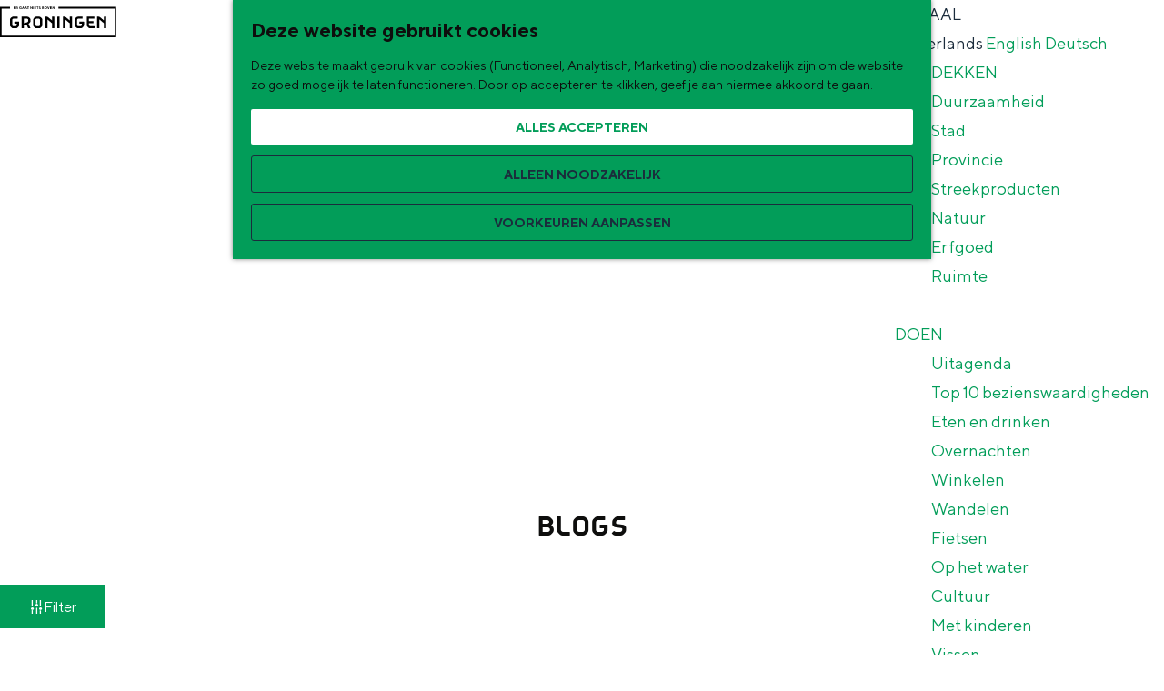

--- FILE ---
content_type: text/html; charset=UTF-8
request_url: https://www.visitgroningen.nl/nl/blogs?category=Evenementen&page=3
body_size: 15339
content:
<!DOCTYPE html>

        
<html lang="nl">
<head>
    <meta charset="utf-8">
    <meta http-equiv="X-UA-Compatible" content="IE=edge">
    <meta name="viewport" content="width=device-width, initial-scale=1.0">
    <meta name="msvalidate.01" content="0165B6DFBFDC76DB95E5AD1E4C980388"/>

    <title>
        Blogs over Groningen | Visit Groningen
    </title>

                                            <script>
                window.dataLayer = window.dataLayer || [];
                function gtag(){dataLayer.push(arguments);}

                gtag('consent', 'default', {
                    'ad_personalization': 'denied',
                    'ad_storage': 'denied',
                    'ad_user_data': 'denied',
                    'analytics_storage': 'denied',
                    'functionality_storage': 'denied',
                    'personalization_storage': 'denied',
                    'security_storage': 'granted',
                    'wait_for_update': 500
                });
                gtag('set', 'ads_data_redaction', true);
            </script>
                                    <!-- Google Tag Manager -->
            <script>(function(w,d,s,l,i){w[l]=w[l]||[];w[l].push(
                    {'gtm.start': new Date().getTime(),event:'gtm.js'}
                );var f=d.getElementsByTagName(s)[0],
                    j=d.createElement(s),dl=l!='dataLayer'?'&l='+l:'';j.async=true;j.src=
                    'https://www.googletagmanager.com/gtm.js?id='+i+dl;f.parentNode.insertBefore(j,f);
                })(window,document,'script','dataLayer','GTM-WCVNLMW');
            </script>
            <!-- End Google Tag Manager -->
                                

                        <link rel="alternate" href="https://www.visitgroningen.nl/nl/blogs" hreflang="nl"/>
        
            
    <!-- SEO -->
    <meta name="description" content="Benieuwd wat er allemaal te doen is in Groningen? Wij schrijven er de leukste blogs over. Hier vind je het hele overzicht.">
    <meta name="robots" content="all">

<!-- Open Graph -->
    <meta property="og:title" content="Blogs over Groningen">
<meta property="og:site_name" content="Visit Groningen">
    



    <link rel="canonical" href="https://www.visitgroningen.nl/nl/blogs?page=3" />

    <link rel="prev" href="https://www.visitgroningen.nl/nl/blogs?category=Evenementen&amp;page=2" />

    <link rel="next" href="https://www.visitgroningen.nl/nl/blogs?category=Evenementen&amp;page=4" />









    
        <link rel="apple-touch-icon-precomposed" sizes="57x57" href="/build/assets/apple-touch-icon-57x57.1889b1215259ed403710.png"/>
<link rel="apple-touch-icon-precomposed" sizes="114x114" href="/build/assets/apple-touch-icon-114x114.031c615a9dd700bf86bf.png"/>
<link rel="apple-touch-icon-precomposed" sizes="72x72" href="/build/assets/apple-touch-icon-72x72.32a6794b2ee6ef575e97.png"/>
<link rel="apple-touch-icon-precomposed" sizes="144x144" href="/build/assets/apple-touch-icon-144x144.771390f74571a9e09923.png"/>
<link rel="apple-touch-icon-precomposed" sizes="60x60" href="/build/assets/apple-touch-icon-60x60.7b187398c4231fc0a689.png"/>
<link rel="apple-touch-icon-precomposed" sizes="120x120" href="/build/assets/apple-touch-icon-120x120.24e698487c48d15f7afc.png"/>
<link rel="apple-touch-icon-precomposed" sizes="76x76" href="/build/assets/apple-touch-icon-76x76.32d3c5d6f174109cd0c1.png"/>
<link rel="apple-touch-icon-precomposed" sizes="152x152" href="/build/assets/apple-touch-icon-152x152.177f516fbeb3c60dcb08.png"/>
<link rel="icon" type="image/png" href="/build/assets/favicon-196x196.1cfb226c023fb6fd6e7a.png" sizes="196x196"/>
<link rel="icon" type="image/png" href="/build/assets/favicon-96x96.9e78d1af9b2a5c7743ec.png" sizes="96x96"/>
<link rel="icon" type="image/png" href="/build/assets/favicon-32x32.166db91d199e855d4503.png" sizes="32x32"/>
<link rel="icon" type="image/png" href="/build/assets/favicon-16x16.800c7dd7a9520eee6c53.png" sizes="16x16"/>
<link rel="icon" type="image/png" href="/build/assets/favicon-128.87cc160de6d2c45f4859.png" sizes="128x128"/>
<meta name="application-name" content="Visit Groningen"/>
<meta name="msapplication-TileColor" content="#00A470"/>
<meta name="msapplication-TileImage" content="/build/assets/mstile-144x144.771390f74571a9e09923.png"/>
<meta name="msapplication-square70x70logo" content="/build/assets/mstile-70x70.87cc160de6d2c45f4859.png"/>
<meta name="msapplication-square150x150logo" content="/build/assets/mstile-150x150.80f1a0c7d250d20483d5.png"/>
<meta name="msapplication-wide310x150logo" content="/build/assets/mstile-310x150.fa84645442cd86524c9a.png"/>
<meta name="msapplication-square310x310logo" content="/build/assets/mstile-310x310.ebf52c80ad40c81c7ed9.png"/>


        <link rel="preload" href="/build/assets/TTNorms-Regular.d4f08c661c535daf5ad8.woff2" as="font" type="font/woff2" crossorigin>
    <link rel="preload" href="/build/assets/TTNorms-Bold.133f10defbd7d076b086.woff2" as="font" type="font/woff2" crossorigin>

            <link rel="stylesheet" href="/build/main.b95ac0efe11a45c115c1.css">
    <link rel="stylesheet" href="/build/main-print.7e2c148039375f451e8b.css" media="print">


        <script>
    var odpClientApi = 'https\u003A\/\/www.visitgroningen.nl\/_client\/nl\/odp\/api';
    var clientFavorites = 'https\u003A\/\/www.visitgroningen.nl\/_client\/favorite';
</script>

<script src="/build/runtime.2e071153d33e4ec2d3d9.bundle.js" defer></script>
<script src="/build/main.923150322243d0825150.bundle.js" defer></script>

            <script src="https://www.google.com/recaptcha/api.js"></script>
    
        </head>

<body class=" is-blog-overview body--theme-default domain-visit"                                                                                  data-first-pagepart="CarouselPagePart-1308"
                data-first-pagepart-options="not-full-height is-full-width is-visual no-title no-subtitle theme-default no-divider no-button no-background-image"
                                                    data-last-pagepart="CarouselPagePart-1308"
                data-last-pagepart-options="not-full-height is-full-width is-visual no-title no-subtitle theme-default no-divider no-button no-background-image"
                          data-cookie-bundle-enabled="true" data-instant-intensity="viewport">
                                                    <!-- Google Tag Manager (noscript) -->
            <noscript>
                <iframe src="https://www.googletagmanager.com/ns.html?id=GTM-WCVNLMW"
                    height="0" width="0" style="display:none;visibility:hidden"></iframe>
            </noscript>
            <!-- End Google Tag Manager (noscript) -->
                        

                
    <header id="main-header" class="main-header navigation-is-closed">
        <a href="#main" class="header__skiplink">Ga naar inhoud</a>
        <div class="container-fluid">
                                                    <a href="/nl" class="main-header__logo-link">
                                            <svg xmlns="http://www.w3.org/2000/svg" viewBox="0 0 214 56" class="main-header__logo">
                            <title>Visit Groningen Logo</title>
                            <path d="M28.25 4.1v.87h-3.37V.47h3.3v.86h-2.34v.9h1.84v.87h-1.84v1zm3.02-2.77h-1v1.2h1c.36 0 .62-.27.62-.59a.6.6 0 00-.62-.6zm.04-.87c.9 0 1.54.66 1.54 1.48 0 .97-.8 1.32-.8 1.32l.96 1.7h-1.03l-.87-1.57h-.83v1.58h-.97V.47zm8.36 2.06V4.2s-.68.87-1.96.87a2.38 2.38 0 01-2.45-2.35A2.38 2.38 0 0137.71.37c1.25 0 1.86.9 1.86.9l-.6.6s-.43-.64-1.26-.64c-.84 0-1.48.65-1.48 1.48 0 .84.64 1.48 1.48 1.48.67 0 1-.35 1-.35v-.61h-.81v-.7zm2.99-.93l-.55 1.48h1.1zM41.4 4.97h-1.03l1.77-4.5h1.03l1.77 4.5h-1.03l-.38-1.06h-1.74zm6.11-3.38l-.54 1.48h1.1zm-1.25 3.38h-1.03L47 .47h1.03l1.77 4.5h-1.03l-.39-1.06h-1.73zM53.3.47v.86h-1.28v3.64h-.97V1.33h-1.29V.46zm6.37 0v4.5h-.84L56.61 2.1v2.87h-.96V.47h.83l2.22 2.86V.46zm1.32 0h.96v4.5H61zm5.66 3.63v.87h-3.38V.47h3.31v.86h-2.35v.9h1.84v.87h-1.84v1zM70.79.46v.87h-1.28v3.64h-.97V1.33h-1.28V.46zm.74 1.23c0-.71.61-1.32 1.58-1.32 1 0 1.48.6 1.48.6L74 1.6s-.32-.39-.84-.39c-.38 0-.6.23-.6.49 0 .83 2.21.35 2.21 1.96 0 .8-.61 1.41-1.7 1.41-1.13 0-1.7-.74-1.7-.74l.57-.58s.39.49 1.06.49c.48 0 .74-.26.74-.58 0-.84-2.22-.36-2.22-1.96zm7.75 2.47c.36 0 .61-.26.61-.58 0-.32-.25-.58-.6-.58h-1.04v1.16zm-1.03-2.9v.97h.9c.33 0 .52-.2.52-.48 0-.29-.2-.48-.52-.48zm-.96-.8h1.93c.84 0 1.41.58 1.41 1.2 0 .64-.51.93-.51.93s.74.29.74 1.06c0 .7-.61 1.32-1.53 1.32h-2.04zM84.1 4.2c.8 0 1.44-.64 1.44-1.48a1.45 1.45 0 10-2.9 0c0 .84.65 1.48 1.46 1.48zm2.44-1.48a2.38 2.38 0 01-2.44 2.35 2.38 2.38 0 01-2.45-2.35A2.38 2.38 0 0184.11.37a2.38 2.38 0 012.44 2.34zM86.9.46h1.03l1.16 3.35L90.25.46h1.03l-1.68 4.5h-1.02zm8.62 3.64v.87h-3.38V.47h3.32v.86H93.1v.9h1.83v.87h-1.83v1zM100.6.46v4.5h-.83L97.55 2.1v2.87h-.97V.47h.84l2.22 2.86V.46zM213.5 56H0V1h18.18v2.92H2.92v49.16h207.66V3.92H107.55V1H213.5zm-97.8-37c0-.22.19-.42.42-.42h1.93c1.3 0 2.33.44 3.29 1.23l6.92 5.77V19c0-.22.19-.42.42-.42H132c.22 0 .42.19.42.42v20.26c0 .24-.2.43-.42.43h-3.32a.44.44 0 01-.42-.43v-8.61l-8.4-6.96v15.57c0 .24-.2.43-.42.43h-3.32a.44.44 0 01-.42-.43zm38.4 8.62c.22 0 .43.19.43.42v5.45c0 1.37-.44 2.48-1.39 3.42l-1.22 1.23a4.78 4.78 0 01-3.55 1.55h-4.77a4.78 4.78 0 01-3.55-1.55l-1.22-1.23a4.57 4.57 0 01-1.38-3.42v-8.73c0-1.37.44-2.46 1.38-3.4l1.22-1.24a4.79 4.79 0 013.55-1.54h7.67c.22 0 .43.19.43.42v2.87c0 .22-.2.43-.43.43h-7.23c-.48 0-1.06.2-1.37.52l-.54.54c-.3.31-.52.88-.52 1.37v8.8c0 .5.21 1.06.52 1.37l.54.55c.31.3.89.52 1.37.52h3.89c.49 0 1.06-.21 1.37-.52l.54-.55c.31-.3.52-.88.52-1.37v-2.3h-4.17a.44.44 0 01-.42-.43v-2.76c0-.23.2-.42.42-.42zm18.94-9.04c.22 0 .43.19.43.42v2.87c0 .22-.2.43-.43.43h-9.4v4.6h7.94c.22 0 .43.19.43.42v2.75c0 .23-.2.43-.43.43h-7.94v3.05c0 .49.21 1.06.52 1.37l.54.54c.31.31.89.52 1.37.52h7.22c.22 0 .43.2.43.43v2.85c0 .22-.2.43-.43.43h-7.66a4.78 4.78 0 01-3.55-1.55l-1.22-1.23a4.54 4.54 0 01-1.38-3.4V19c0-.23.19-.43.43-.43zm5.55.42c0-.22.2-.42.43-.42h1.93c1.3 0 2.32.44 3.28 1.23l6.92 5.77V19c0-.22.2-.42.43-.42h3.31c.22 0 .43.19.43.42v20.26c0 .24-.2.43-.43.43h-3.31a.44.44 0 01-.43-.43v-8.61l-8.4-6.96v15.57c0 .24-.2.43-.42.43h-3.31a.44.44 0 01-.43-.43zm-73.13 0c0-.22.2-.42.43-.42h3.31c.22 0 .43.19.43.42v20.26c0 .24-.2.43-.43.43h-3.31a.44.44 0 01-.43-.43zm-22.4 0c0-.22.2-.42.43-.42h1.93c1.3 0 2.33.44 3.28 1.23l6.92 5.77V19c0-.22.2-.42.43-.42h3.31c.22 0 .43.19.43.42v20.26c0 .24-.2.43-.43.43h-3.3a.44.44 0 01-.44-.43v-8.61l-8.39-6.96v15.57c0 .24-.2.43-.43.43h-3.3a.44.44 0 01-.44-.43zM71.31 35.97c.49 0 1.06-.21 1.37-.52l.54-.55c.31-.3.52-.88.52-1.37v-8.8c0-.49-.2-1.06-.52-1.37l-.54-.54a2.1 2.1 0 00-1.37-.52h-3.84c-.49 0-1.06.2-1.37.52l-.55.54c-.3.31-.51.88-.51 1.37v8.8c0 .5.2 1.06.51 1.37l.55.55c.3.3.88.52 1.37.52zm.44-17.4c1.42 0 2.54.54 3.55 1.55l1.22 1.24a4.54 4.54 0 011.39 3.4v8.73c0 1.37-.44 2.46-1.39 3.4l-1.22 1.24a4.79 4.79 0 01-3.55 1.54h-4.72a4.78 4.78 0 01-3.55-1.54l-1.22-1.24a4.54 4.54 0 01-1.39-3.4v-8.73c0-1.37.44-2.46 1.39-3.4l1.22-1.24a4.79 4.79 0 013.55-1.54zM52 24.74c0-.49-.2-1.06-.52-1.37l-.54-.54a2.1 2.1 0 00-1.37-.52h-5.64v8.13l5.64-1.47a3.52 3.52 0 001.37-.84l.55-.55c.3-.3.51-.88.51-1.37zm-11.8-6.15H50c1.42 0 2.53.53 3.55 1.54l1.22 1.24a4.08 4.08 0 011.39 3.12v1.99c0 1.28-.44 2.18-1.39 3.12l-1.22 1.24c-.35.35-.72.66-1.1.9l3.5 7.53c.12.24 0 .43-.22.43h-3.46c-.24 0-.53-.2-.63-.43l-2.87-6.17-4.85 1.2v4.97c0 .24-.2.43-.43.43h-3.3a.44.44 0 01-.43-.43V19c0-.22.19-.42.42-.42zm-5.36 9.04c.22 0 .43.19.43.42v5.45c0 1.37-.44 2.48-1.38 3.42l-1.23 1.23a4.78 4.78 0 01-3.54 1.55h-4.77a4.78 4.78 0 01-3.55-1.55l-1.22-1.23a4.57 4.57 0 01-1.39-3.42v-8.73c0-1.37.44-2.46 1.39-3.4l1.22-1.24a4.79 4.79 0 013.55-1.54H32c.22 0 .42.19.42.42v2.87c0 .22-.19.43-.42.43h-7.23c-.49 0-1.06.2-1.37.52l-.55.54c-.3.31-.51.88-.51 1.37v8.8c0 .5.2 1.06.51 1.37l.55.55c.3.3.88.52 1.37.52h3.88c.49 0 1.06-.21 1.37-.52l.55-.55c.3-.3.51-.88.51-1.37v-2.3h-4.16a.44.44 0 01-.43-.43v-2.76c0-.23.2-.42.43-.42z"/>
                        </svg>
                                        <span class="sr-only">Ga naar de homepage</span>
                </a>
            
                                <nav id="main-nav" class="main-header__nav main-nav" aria-label="Primair">
        <ul class="menu">
                                                                                            <li class="main-nav__parent-wrapper main-nav__parent-wrapper--has-children" data-a11y="close">
                                                        <a href="/nl/ontdekken" class="main-nav__link main-nav__link-parent main-nav__link--has-children      main-nav-parent-link__theme--default"
                aria-haspopup="true" aria-expanded="false"
                aria-controls="menu__children-43"                
                >
                            <span class="main-nav__link-title button-content--reset">Ontdekken</span>
                                                                                                                                    </a>
                                                                                    <ul id="menu__children-43" class="menu__children">
                                                                    <li class="main-nav__child-wrapper main-nav-child__theme--default">
                <a href="/nl/ontdekken/duurzaamheid" class="main-nav__link main-nav__link-child       main-nav-child-link__theme--default"
                                
                >
                            <span class="main-nav__link-title button-content--reset">Duurzaamheid</span>
                                                                                                                                    </a>
                                </li>
                                                                        <li class="main-nav__child-wrapper main-nav-child__theme--default">
                <a href="/nl/ontdekken/stad" class="main-nav__link main-nav__link-child       main-nav-child-link__theme--default"
                                
                >
                            <span class="main-nav__link-title button-content--reset">Stad</span>
                                                                                                                                    </a>
                                </li>
                                                                        <li class="main-nav__child-wrapper main-nav-child__theme--default">
                <a href="/nl/ontdekken/provincie" class="main-nav__link main-nav__link-child       main-nav-child-link__theme--default"
                                
                >
                            <span class="main-nav__link-title button-content--reset">Provincie</span>
                                                                                                                                    </a>
                                </li>
                                                                        <li class="main-nav__child-wrapper main-nav-child__theme--default">
                <a href="/nl/ontdekken/streekproducten" class="main-nav__link main-nav__link-child       main-nav-child-link__theme--default"
                                
                >
                            <span class="main-nav__link-title button-content--reset">Streekproducten</span>
                                                                                                                                    </a>
                                </li>
                                                                        <li class="main-nav__child-wrapper main-nav-child__theme--default">
                <a href="/nl/ontdekken/natuur" class="main-nav__link main-nav__link-child       main-nav-child-link__theme--default"
                                
                >
                            <span class="main-nav__link-title button-content--reset">Natuur</span>
                                                                                                                                    </a>
                                </li>
                                                                        <li class="main-nav__child-wrapper main-nav-child__theme--default">
                <a href="/nl/ontdekken/erfgoed" class="main-nav__link main-nav__link-child       main-nav-child-link__theme--default"
                                
                >
                            <span class="main-nav__link-title button-content--reset">Erfgoed</span>
                                                                                                                                    </a>
                                </li>
                                                                        <li class="main-nav__child-wrapper main-nav-child__theme--default">
                <a href="/nl/ontdekken/ruimte" class="main-nav__link main-nav__link-child       main-nav-child-link__theme--default"
                                
                >
                            <span class="main-nav__link-title button-content--reset">Ruimte</span>
                                                                                                                                    </a>
                                </li>
                                                </ul>
                                            </li>
                                    <li class="main-nav__parent-wrapper main-nav__parent-wrapper--has-children" data-a11y="close">
                                                        <a href="/nl/doen" class="main-nav__link main-nav__link-parent main-nav__link--has-children      main-nav-parent-link__theme--default"
                aria-haspopup="true" aria-expanded="false"
                aria-controls="menu__children-44"                
                >
                            <span class="main-nav__link-title button-content--reset">Doen</span>
                                                                                                                                    </a>
                                                                                    <ul id="menu__children-44" class="menu__children">
                                                                    <li class="main-nav__child-wrapper main-nav-child__theme--default">
                <a href="/nl/doen/uitgaan" class="main-nav__link main-nav__link-child       main-nav-child-link__theme--default"
                                
                >
                            <span class="main-nav__link-title button-content--reset">Uitagenda</span>
                                                                                                                                    </a>
                                </li>
                                                                        <li class="main-nav__child-wrapper main-nav-child__theme--default">
                <a href="/nl/doen/top-10-bezienswaardigheden" class="main-nav__link main-nav__link-child       main-nav-child-link__theme--default"
                                
                >
                            <span class="main-nav__link-title button-content--reset">Top 10 bezienswaardigheden</span>
                                                                                                                                    </a>
                                </li>
                                                                        <li class="main-nav__child-wrapper main-nav-child__theme--default">
                <a href="/nl/doen/eten-en-drinken" class="main-nav__link main-nav__link-child       main-nav-child-link__theme--default"
                                
                >
                            <span class="main-nav__link-title button-content--reset">Eten en drinken</span>
                                                                                                                                    </a>
                                </li>
                                                                        <li class="main-nav__child-wrapper main-nav-child__theme--default">
                <a href="/nl/doen/overnachten" class="main-nav__link main-nav__link-child       main-nav-child-link__theme--default"
                                
                >
                            <span class="main-nav__link-title button-content--reset">Overnachten</span>
                                                                                                                                    </a>
                                </li>
                                                                        <li class="main-nav__child-wrapper main-nav-child__theme--default">
                <a href="/nl/doen/shoppen" class="main-nav__link main-nav__link-child       main-nav-child-link__theme--default"
                                
                >
                            <span class="main-nav__link-title button-content--reset">Winkelen</span>
                                                                                                                                    </a>
                                </li>
                                                                        <li class="main-nav__child-wrapper main-nav-child__theme--default">
                <a href="/nl/doen/wandelen" class="main-nav__link main-nav__link-child       main-nav-child-link__theme--default"
                                
                >
                            <span class="main-nav__link-title button-content--reset">Wandelen</span>
                                                                                                                                    </a>
                                </li>
                                                                        <li class="main-nav__child-wrapper main-nav-child__theme--default">
                <a href="/nl/doen/fietsen" class="main-nav__link main-nav__link-child       main-nav-child-link__theme--default"
                                
                >
                            <span class="main-nav__link-title button-content--reset">Fietsen</span>
                                                                                                                                    </a>
                                </li>
                                                                        <li class="main-nav__child-wrapper main-nav-child__theme--default">
                <a href="/nl/doen/op-het-water" class="main-nav__link main-nav__link-child       main-nav-child-link__theme--default"
                                
                >
                            <span class="main-nav__link-title button-content--reset">Op het water</span>
                                                                                                                                    </a>
                                </li>
                                                                        <li class="main-nav__child-wrapper main-nav-child__theme--default">
                <a href="/nl/doen/cultuur" class="main-nav__link main-nav__link-child       main-nav-child-link__theme--default"
                                
                >
                            <span class="main-nav__link-title button-content--reset">Cultuur</span>
                                                                                                                                    </a>
                                </li>
                                                                        <li class="main-nav__child-wrapper main-nav-child__theme--default">
                <a href="/nl/doen/met-kinderen" class="main-nav__link main-nav__link-child       main-nav-child-link__theme--default"
                                
                >
                            <span class="main-nav__link-title button-content--reset">Met kinderen</span>
                                                                                                                                    </a>
                                </li>
                                                                        <li class="main-nav__child-wrapper main-nav-child__theme--default">
                <a href="/nl/doen/vissen" class="main-nav__link main-nav__link-child       main-nav-child-link__theme--default"
                                
                >
                            <span class="main-nav__link-title button-content--reset">Vissen</span>
                                                                                                                                    </a>
                                </li>
                                                </ul>
                                            </li>
                                    <li class="main-nav__parent-wrapper main-nav__parent-wrapper--has-children" data-a11y="close">
                                                        <a href="/nl/plan-je-bezoek" class="main-nav__link main-nav__link-parent main-nav__link--has-children      main-nav-parent-link__theme--default"
                aria-haspopup="true" aria-expanded="false"
                aria-controls="menu__children-75"                
                >
                            <span class="main-nav__link-title button-content--reset">Plan je bezoek</span>
                                                                                                                                    </a>
                                                                                    <ul id="menu__children-75" class="menu__children">
                                                                    <li class="main-nav__child-wrapper main-nav-child__theme--default">
                <a href="/nl/plan-je-bezoek/vvv" class="main-nav__link main-nav__link-child       main-nav-child-link__theme--default"
                                
                >
                            <span class="main-nav__link-title button-content--reset">Groningen Store (VVV)</span>
                                                                                                                                    </a>
                                </li>
                                                                        <li class="main-nav__child-wrapper main-nav-child__theme--default">
                <a href="/nl/plan-je-bezoek/vervoer" class="main-nav__link main-nav__link-child       main-nav-child-link__theme--default"
                                
                >
                            <span class="main-nav__link-title button-content--reset">Vervoer</span>
                                                                                                                                    </a>
                                </li>
                                                                        <li class="main-nav__child-wrapper main-nav-child__theme--default">
                <a href="/nl/plan-je-bezoek/arrangementen" class="main-nav__link main-nav__link-child       main-nav-child-link__theme--default"
                                
                >
                            <span class="main-nav__link-title button-content--reset">Arrangementen</span>
                                                                                                                                    </a>
                                </li>
                                                                        <li class="main-nav__child-wrapper main-nav-child__theme--default">
                <a href="/nl/plan-je-bezoek/stadswandelingen" class="main-nav__link main-nav__link-child       main-nav-child-link__theme--default"
                                
                >
                            <span class="main-nav__link-title button-content--reset">Stadswandelingen</span>
                                                                                                                                    </a>
                                </li>
                                                                        <li class="main-nav__child-wrapper main-nav-child__theme--default">
                <a href="/nl/plan-je-bezoek/tickets" class="main-nav__link main-nav__link-child       main-nav-child-link__theme--default"
                                
                >
                            <span class="main-nav__link-title button-content--reset">Tickets</span>
                                                                                                                                    </a>
                                </li>
                                                </ul>
                                            </li>
                                                </ul>
    </nav>
    <div class="main-nav__overlay"></div>


                            <ul class="handles">
                    <li class="handles__item handles__item--webshop">
                        <a href="https://www.groningenstore.nl/" class="handles__link"
                                title="Webshop">
                            <span class="handles__icon icon-font icon-fill-webshop" aria-hidden="true"></span>
                            <span class="handles__name">Webshop</span>
                        </a>
                    </li>
                </ul>
            
                                                    <nav class="language-nav main-nav__parent-wrapper" id="language-nav" data-a11y="close" aria-labelledby="language-nav-switcher" translate="no">
                            <span id="language-nav-switcher" class="sr-only">
                    Selecteer taal
                    <span class="sr-only" aria-current="true">Huidige taal: Nederlands</span>
                </span>
            

                            <button class="language-nav__item language-nav__item--nl language-nav__active-lang
                           main-nav__link main-nav__link-parent main-nav__link--has-children button--reset"
                        aria-expanded="false" aria-controls="language-nav__items" aria-haspopup="true"
                        aria-labelledby="language-nav-switcher">
                    <span class="language-nav__text" aria-hidden="true">nl</span>
                    <span class="language-nav__title">Taal</span>
                </button>
                <span class="language-nav__item language-nav__item--nl language-nav__active-lang" aria-labelledby="language-nav-switcher">
                    <span class="language-nav__text sr-only" aria-hidden="true">nl</span>
                </span>
                                        <div id="language-nav__items" class="language-nav__items menu__children">
                                        <span class="language-nav__item language-nav__item--nl main-nav__child-wrapper">
                        <span class="language-nav__text main-nav__link main-nav__link-child main-nav__link--active" aria-hidden="true">Nederlands</span>
                    </span>
                                                                                                        <a href="https://www.visitgroningen.nl/en/blogs"
                                   class="language-nav__item language-nav__item--en language-nav__link main-nav__child-wrapper"
                                   lang="en" hreflang="en">
                                                                                                                    <span class="language-nav__text main-nav__link main-nav__link-child" aria-hidden="true">English</span>
                                                                                                                <span class="sr-only">Go to the English page</span>
                                    
                                </a>
                                                                                                                                                            <a href="https://www.visitgroningen.nl/de/blogs"
                                   class="language-nav__item language-nav__item--de language-nav__link main-nav__child-wrapper"
                                   lang="de" hreflang="de">
                                                                                                                    <span class="language-nav__text main-nav__link main-nav__link-child" aria-hidden="true">Deutsch</span>
                                                                                                                <span class="sr-only">Gehen Sie zur deutschen Seite</span>
                                    
                                </a>
                                                                                        </div>
                    </nav>
    
            
                <ul class="handles">
                                                                                                                        <li class="handles__item handles__item--favorites">
                    <a href="/nl/favorieten" class="handles__link " >
                        <span class="handles__icon icon-font icon-fill-heart" aria-hidden="true"></span>
                        <span class="handles__count" data-favorite-count="0" aria-describedby="handles-favorites-name" role="status">0</span>
                        <span class="handles__name" id="handles-favorites-name">Favorieten</span>
                    </a>
                </li>
                    
                                                                <li class="handles__item handles__item--map">
                    <a href="/nl/plekken/op-de-kaart" class="handles__link " >
                        <span class="handles__icon icon-font icon-fill-marker2" aria-hidden="true"></span>
                        <span class="handles__name">Op de kaart</span>
                    </a>
                </li>
                    
                                                                <li class="handles__item handles__item--search">
                    <a href="/nl/zoeken" class="handles__link " >
                        <span class="handles__icon icon-font icon-fill-magnifyglass" aria-hidden="true"></span>
                        <span class="handles__name">Zoek</span>
                    </a>
                </li>
                    
                                <li class="handles__item handles__item--navigation">
                <button class="handles__link handles__link--menu" aria-haspopup="dialog" aria-controls="main-nav"
                        aria-expanded="false">
                    <span class="handles__icon icon-font icon-fill-menu" title="Menu"
                            aria-hidden="true"></span>
                    <span class="handles__name">Menu</span>
                </button>
            </li>
            </ul>

        </div>
    </header>

    
        <main id="main">
                                            
                                                                                    <header class="page-title">
                <div class="container-fluid">
                                            <h1 class="page-title__title">Blogs</h1>
                                    </div>
            </header>
            
        
                    
                                                                                            
        <section class="pagepart_wrapper pagepart_wrapper_type__CarouselPagePart pagepart--theme-default
                                                                        pagepart--is-aligned-center
                 pagepart--is-visual"  >
                            
                            
        
                    <div class="pagepart__content pagepart__content--is-aligned-center " >
                                                                                            <div class="splide__carousel pagepart-carousel
             viewport-width             ">
                                    <div class="splide splide__main carousel__main"
                                                                                                                                                            data-splide='{
                                    "type":"slide"
                                    
                                    ,"live":false
                                    ,"arrows":false
                                    ,"pagination":false
                                    ,"updateOnMove":true
                                    
                                    
                                    ,"interval":5000
                                    ,"flickPower":200
                                    ,"video": {
                                        "autoplay": false,
                                        "mute": false,
                                        "loop": true,
                                        "playerOptions": {
                                            "vimeo": {
                                                "controls": 1
                                            },
                                            "youtube": {
                                                "controls": 1
                                            }
                                        }
                                    },
                                    "soundcloud": {
                                        "autoplay": false
                                    },
                                    "drag":false
                                         ,"i18n": {
        "prev": "Vorige slide"
        ,"next": "Volgende slide"
        ,"first": "Ga naar eerste slide"
        ,"last": "Ga naar laatste slide"
        ,"slideX": "Ga naar slide %s"
        ,"pageX": "Ga naar pagina %s"
        ,"play": "Start automatisch afspelen"
        ,"pause": "Pauzeer automatisch afspelen"
        ,"carousel": "carousel"
        ,"select": "Selecteer slide om te tonen"
        ,"slide": "slide"
        ,"slideLabel": "%s van %s"
        ,"playVideo": "Video afspelen"
    }
    
                                }'
                            >
                                                                                                                                                                                                            <div class="splide__track carousel__track">
                                <ul class="splide__list carousel__list">
                                                                                                                                    
            
            
            <li class="splide__slide carousel__item item--theme-default        item--has-background-image"
                 >
                                                                                                                                                                                                                                                                                                                                                                                                                                        <picture class="img__wrapper img--theme-default carousel__image-container img__wrapper grid-aligned-vertical--top grid-aligned-horizontal--left"
                    >
                                                                                                                                                                        <source type="image/webp"
                                        srcset="https://assets.plaece.nl/thumb/shAPP1e7gAZ3ShknUGJKFXwydzSK5lFZPZZi0d4rQvI/resizing_type:fit/width:960/height:0/gravity:sm/enlarge:0/aHR0cHM6Ly9hc3NldHMucGxhZWNlLm5sL2t1bWEtZ3JvbmluZ2VuL3VwbG9hZHMvbWVkaWEvNWNhZjNhM2YwYmE5NS9oay1saXZpbmctYnJhbmQtc3RvcmUtaWlpaS01LmpwZw.webp" media="(max-width: 500px)">
                                                                            <source srcset="https://assets.plaece.nl/thumb/qcJZixuYkREVTC1VVf0CmpUTATPr6CRQwlYypSdZjKY/resizing_type:fit/width:960/height:0/gravity:sm/enlarge:0/aHR0cHM6Ly9hc3NldHMucGxhZWNlLm5sL2t1bWEtZ3JvbmluZ2VuL3VwbG9hZHMvbWVkaWEvNWNhZjNhM2YwYmE5NS9oay1saXZpbmctYnJhbmQtc3RvcmUtaWlpaS01LmpwZw.jpg" media="(max-width: 500px)">
                                                                                                                                                        <source type="image/webp"
                                        srcset="https://assets.plaece.nl/thumb/pDFjfBov8QRX7n8uCBZaQ_PxtJt6oDKY7ub8hccFk4I/resizing_type:fit/width:1280/height:0/gravity:sm/enlarge:0/aHR0cHM6Ly9hc3NldHMucGxhZWNlLm5sL2t1bWEtZ3JvbmluZ2VuL3VwbG9hZHMvbWVkaWEvNWNhZjNhM2YwYmE5NS9oay1saXZpbmctYnJhbmQtc3RvcmUtaWlpaS01LmpwZw.webp" media="(max-width: 1079px)">
                                                                            <source srcset="https://assets.plaece.nl/thumb/gpwpO6t5LYEIxp49OI5E0BT5JjGiDcX4paajMj46MjY/resizing_type:fit/width:1280/height:0/gravity:sm/enlarge:0/aHR0cHM6Ly9hc3NldHMucGxhZWNlLm5sL2t1bWEtZ3JvbmluZ2VuL3VwbG9hZHMvbWVkaWEvNWNhZjNhM2YwYmE5NS9oay1saXZpbmctYnJhbmQtc3RvcmUtaWlpaS01LmpwZw.jpg" media="(max-width: 1079px)">
                                                                                                                                                        <source type="image/webp"
                                        srcset="https://assets.plaece.nl/thumb/Paz0MO1_IOgYR2MLrp-BUtNdgajOjKsM1Ek_aVClwmE/resizing_type:fit/width:1580/height:0/gravity:sm/enlarge:0/aHR0cHM6Ly9hc3NldHMucGxhZWNlLm5sL2t1bWEtZ3JvbmluZ2VuL3VwbG9hZHMvbWVkaWEvNWNhZjNhM2YwYmE5NS9oay1saXZpbmctYnJhbmQtc3RvcmUtaWlpaS01LmpwZw.webp" media="(max-width: 1650px)">
                                                                            <source srcset="https://assets.plaece.nl/thumb/h9zx8vcHTPMPimOwC6bdnapSZmvvJbG4MrRVxs1ay_4/resizing_type:fit/width:1580/height:0/gravity:sm/enlarge:0/aHR0cHM6Ly9hc3NldHMucGxhZWNlLm5sL2t1bWEtZ3JvbmluZ2VuL3VwbG9hZHMvbWVkaWEvNWNhZjNhM2YwYmE5NS9oay1saXZpbmctYnJhbmQtc3RvcmUtaWlpaS01LmpwZw.jpg" media="(max-width: 1650px)">
                                                                                                                                                        <source type="image/webp"
                                        srcset="https://assets.plaece.nl/thumb/LhoWCkR53ybl4tI6qQ1dsxKDkmstN0WuQmtcH1eXf-w/resizing_type:fit/width:1900/height:0/gravity:sm/enlarge:0/aHR0cHM6Ly9hc3NldHMucGxhZWNlLm5sL2t1bWEtZ3JvbmluZ2VuL3VwbG9hZHMvbWVkaWEvNWNhZjNhM2YwYmE5NS9oay1saXZpbmctYnJhbmQtc3RvcmUtaWlpaS01LmpwZw.webp">
                                                                            <source srcset="https://assets.plaece.nl/thumb/OVINMEvEssuB3k0IIvJx6qMJPfEwt_vom9AOyKhB2Jc/resizing_type:fit/width:1900/height:0/gravity:sm/enlarge:0/aHR0cHM6Ly9hc3NldHMucGxhZWNlLm5sL2t1bWEtZ3JvbmluZ2VuL3VwbG9hZHMvbWVkaWEvNWNhZjNhM2YwYmE5NS9oay1saXZpbmctYnJhbmQtc3RvcmUtaWlpaS01LmpwZw.jpg">
                                                    <img src="https://assets.plaece.nl/thumb/qcJZixuYkREVTC1VVf0CmpUTATPr6CRQwlYypSdZjKY/resizing_type:fit/width:960/height:0/gravity:sm/enlarge:0/aHR0cHM6Ly9hc3NldHMucGxhZWNlLm5sL2t1bWEtZ3JvbmluZ2VuL3VwbG9hZHMvbWVkaWEvNWNhZjNhM2YwYmE5NS9oay1saXZpbmctYnJhbmQtc3RvcmUtaWlpaS01LmpwZw.jpg"
                        class="img__main "
                        alt="" loading="lazy"
                        style="object-position: 49.98% 53.83%">
            </picture>
                                                                                </li>
    
                                                                    </ul>
                            </div>
                                            </div>
                            </div>
                        </div>
        
                </section>
    

    
        <div class="filterbox__wrapper filterbox-position--left container-fluid">
                                                        <form id="filterbox" class="filterbox__form filterbox__form--left filterbox__form--no-sorting "
                method="get" action="/nl/blogs"
                data-auto-submit >

                            <h2 class="filterbox__title">Wat zoek je?</h2>
            
                            <button type="reset" class="modal-close filterbox__close" data-modal-close>
                    <span class="button-content--reset icon-font icon-fill-close-large" title="Sluiten"
                            aria-hidden="true"></span>
                    <span class="button-content--reset sr-only">Sluiten</span>
                </button>
            
                                                                                <section class="filterbox__box filterbox__box--left">
                        
                                                
                                                                                                                                                                                                                                                                                                                                                                                                                                                                                                                                                                                                                                                                                                                                                                                                                                                                                                                    <fieldset class="filterbox__keywordlist filter-select-container filterbox__overflow-wrapper"
                    data-class-toggle-parent="filterbox__overflow-wrapper--show">
                <legend id="id1acb38f1399e60e8a1df66fceef7cad9-label" class="filterbox__label">Thema</legend>
                <ul id="id1acb38f1399e60e8a1df66fceef7cad9" class="filter-tags tags">
                                                                                                            <li class="filter-tags__tag tags__tag  ">
            <input class="filter-tags__tag-input tag__input" type="checkbox"
                    name="keyword[]" value="Uitgaan"
                    data-summary-label="Uitgaan"
                    
                    id="id41b0c5cf26a68d9025a26c321aa2665e">
            <label class="filter-tags__tag-link tag__link" for="id41b0c5cf26a68d9025a26c321aa2665e">
                Uitgaan
                                    <span class="filter-tags__tag-link-icon tag__link-icon icon-font icon-fill-close-small"
                            aria-hidden="true"></span>
                            </label>
        </li>
    
                                                                                                            <li class="filter-tags__tag tags__tag  ">
            <input class="filter-tags__tag-input tag__input" type="checkbox"
                    name="keyword[]" value="Eten en drinken"
                    data-summary-label="Eten en drinken"
                    
                    id="id6d3fa4ad2a13c194905efb3da775fc0c">
            <label class="filter-tags__tag-link tag__link" for="id6d3fa4ad2a13c194905efb3da775fc0c">
                Eten en drinken
                                    <span class="filter-tags__tag-link-icon tag__link-icon icon-font icon-fill-close-small"
                            aria-hidden="true"></span>
                            </label>
        </li>
    
                                                                                                            <li class="filter-tags__tag tags__tag  ">
            <input class="filter-tags__tag-input tag__input" type="checkbox"
                    name="keyword[]" value="Overnachten"
                    data-summary-label="Overnachten"
                    
                    id="id0fccc759a7867f09997c5a8121c231bc">
            <label class="filter-tags__tag-link tag__link" for="id0fccc759a7867f09997c5a8121c231bc">
                Overnachten
                                    <span class="filter-tags__tag-link-icon tag__link-icon icon-font icon-fill-close-small"
                            aria-hidden="true"></span>
                            </label>
        </li>
    
                                                                                                            <li class="filter-tags__tag tags__tag  ">
            <input class="filter-tags__tag-input tag__input" type="checkbox"
                    name="keyword[]" value="Evenementen"
                    data-summary-label="Evenementen"
                    
                    id="id89cad7a4e6e2566185bc31836df19efa">
            <label class="filter-tags__tag-link tag__link" for="id89cad7a4e6e2566185bc31836df19efa">
                Evenementen
                                    <span class="filter-tags__tag-link-icon tag__link-icon icon-font icon-fill-close-small"
                            aria-hidden="true"></span>
                            </label>
        </li>
    
                                                                                                            <li class="filter-tags__tag tags__tag  ">
            <input class="filter-tags__tag-input tag__input" type="checkbox"
                    name="keyword[]" value="Fietsen"
                    data-summary-label="Fietsen"
                    
                    id="id622fc72aec2f4b919239ef5dc929c1dd">
            <label class="filter-tags__tag-link tag__link" for="id622fc72aec2f4b919239ef5dc929c1dd">
                Fietsen
                                    <span class="filter-tags__tag-link-icon tag__link-icon icon-font icon-fill-close-small"
                            aria-hidden="true"></span>
                            </label>
        </li>
    
                                                                                                            <li class="filter-tags__tag tags__tag  ">
            <input class="filter-tags__tag-input tag__input" type="checkbox"
                    name="keyword[]" value="Wandelen"
                    data-summary-label="Wandelen"
                    
                    id="id04f815b5a15155175840f4b26a8e7aa4">
            <label class="filter-tags__tag-link tag__link" for="id04f815b5a15155175840f4b26a8e7aa4">
                Wandelen
                                    <span class="filter-tags__tag-link-icon tag__link-icon icon-font icon-fill-close-small"
                            aria-hidden="true"></span>
                            </label>
        </li>
    
                                                                                                            <li class="filter-tags__tag tags__tag  ">
            <input class="filter-tags__tag-input tag__input" type="checkbox"
                    name="keyword[]" value="Kinderen"
                    data-summary-label="Kinderen"
                    
                    id="id80d7c1877156e2b40cbabdf571a2876b">
            <label class="filter-tags__tag-link tag__link" for="id80d7c1877156e2b40cbabdf571a2876b">
                Kinderen
                                    <span class="filter-tags__tag-link-icon tag__link-icon icon-font icon-fill-close-small"
                            aria-hidden="true"></span>
                            </label>
        </li>
    
                                                                                                            <li class="filter-tags__tag tags__tag  ">
            <input class="filter-tags__tag-input tag__input" type="checkbox"
                    name="keyword[]" value="Shoppen"
                    data-summary-label="Shoppen"
                    
                    id="id205d71c86c001716334dd0c7cef5121b">
            <label class="filter-tags__tag-link tag__link" for="id205d71c86c001716334dd0c7cef5121b">
                Shoppen
                                    <span class="filter-tags__tag-link-icon tag__link-icon icon-font icon-fill-close-small"
                            aria-hidden="true"></span>
                            </label>
        </li>
    
                                                                                                            <li class="filter-tags__tag tags__tag  ">
            <input class="filter-tags__tag-input tag__input" type="checkbox"
                    name="keyword[]" value="Bezienswaardigheden"
                    data-summary-label="Bezienswaardigheden"
                    
                    id="id1daa3ff045859774db1dc5f212858926">
            <label class="filter-tags__tag-link tag__link" for="id1daa3ff045859774db1dc5f212858926">
                Bezienswaardigheden
                                    <span class="filter-tags__tag-link-icon tag__link-icon icon-font icon-fill-close-small"
                            aria-hidden="true"></span>
                            </label>
        </li>
    
                                                                                                            <li class="filter-tags__tag tags__tag  ">
            <input class="filter-tags__tag-input tag__input" type="checkbox"
                    name="keyword[]" value="Provincie"
                    data-summary-label="Provincie"
                    
                    id="iddae44bb2d4b23a0e29c42a28d44645d4">
            <label class="filter-tags__tag-link tag__link" for="iddae44bb2d4b23a0e29c42a28d44645d4">
                Provincie
                                    <span class="filter-tags__tag-link-icon tag__link-icon icon-font icon-fill-close-small"
                            aria-hidden="true"></span>
                            </label>
        </li>
    
                                                                                                            <li class="filter-tags__tag tags__tag overflow-item ">
            <input class="filter-tags__tag-input tag__input" type="checkbox"
                    name="keyword[]" value="Stad"
                    data-summary-label="Stad"
                    
                    id="idf36750dd6f76fea46f81e75b8b1ea4cd">
            <label class="filter-tags__tag-link tag__link" for="idf36750dd6f76fea46f81e75b8b1ea4cd">
                Stad
                                    <span class="filter-tags__tag-link-icon tag__link-icon icon-font icon-fill-close-small"
                            aria-hidden="true"></span>
                            </label>
        </li>
    
                                                                                                            <li class="filter-tags__tag tags__tag overflow-item ">
            <input class="filter-tags__tag-input tag__input" type="checkbox"
                    name="keyword[]" value="Vissen"
                    data-summary-label="Vissen"
                    
                    id="id925ef32cd82f3d4f370230fe5191167e">
            <label class="filter-tags__tag-link tag__link" for="id925ef32cd82f3d4f370230fe5191167e">
                Vissen
                                    <span class="filter-tags__tag-link-icon tag__link-icon icon-font icon-fill-close-small"
                            aria-hidden="true"></span>
                            </label>
        </li>
    
                                                                                                            <li class="filter-tags__tag tags__tag overflow-item ">
            <input class="filter-tags__tag-input tag__input" type="checkbox"
                    name="keyword[]" value="Uit- en thuistips"
                    data-summary-label="Uit- en thuistips"
                    
                    id="id4a1bd07e454f2716c52aaa134f699fe8">
            <label class="filter-tags__tag-link tag__link" for="id4a1bd07e454f2716c52aaa134f699fe8">
                Uit- en thuistips
                                    <span class="filter-tags__tag-link-icon tag__link-icon icon-font icon-fill-close-small"
                            aria-hidden="true"></span>
                            </label>
        </li>
    
                                                                                                            <li class="filter-tags__tag tags__tag overflow-item ">
            <input class="filter-tags__tag-input tag__input" type="checkbox"
                    name="keyword[]" value="Streekproducten"
                    data-summary-label="Streekproducten"
                    
                    id="id273a74c4e232e4c6e686be0cbe7e195c">
            <label class="filter-tags__tag-link tag__link" for="id273a74c4e232e4c6e686be0cbe7e195c">
                Streekproducten
                                    <span class="filter-tags__tag-link-icon tag__link-icon icon-font icon-fill-close-small"
                            aria-hidden="true"></span>
                            </label>
        </li>
    
                                                                                                            <li class="filter-tags__tag tags__tag overflow-item ">
            <input class="filter-tags__tag-input tag__input" type="checkbox"
                    name="keyword[]" value="Erfgoed"
                    data-summary-label="Erfgoed"
                    
                    id="ide2f7411122c83cf9153db88398dd79c8">
            <label class="filter-tags__tag-link tag__link" for="ide2f7411122c83cf9153db88398dd79c8">
                Erfgoed
                                    <span class="filter-tags__tag-link-icon tag__link-icon icon-font icon-fill-close-small"
                            aria-hidden="true"></span>
                            </label>
        </li>
    
                                                                                                            <li class="filter-tags__tag tags__tag overflow-item ">
            <input class="filter-tags__tag-input tag__input" type="checkbox"
                    name="keyword[]" value="Natuur"
                    data-summary-label="Natuur"
                    
                    id="id4a8f2ee91c8bbcb85b5980a5c57116b8">
            <label class="filter-tags__tag-link tag__link" for="id4a8f2ee91c8bbcb85b5980a5c57116b8">
                Natuur
                                    <span class="filter-tags__tag-link-icon tag__link-icon icon-font icon-fill-close-small"
                            aria-hidden="true"></span>
                            </label>
        </li>
    
                                                                                                            <li class="filter-tags__tag tags__tag overflow-item ">
            <input class="filter-tags__tag-input tag__input" type="checkbox"
                    name="keyword[]" value="Ruimte"
                    data-summary-label="Ruimte"
                    
                    id="id25ea3740591225971f73247307be8223">
            <label class="filter-tags__tag-link tag__link" for="id25ea3740591225971f73247307be8223">
                Ruimte
                                    <span class="filter-tags__tag-link-icon tag__link-icon icon-font icon-fill-close-small"
                            aria-hidden="true"></span>
                            </label>
        </li>
    
                                                                                                            <li class="filter-tags__tag tags__tag overflow-item ">
            <input class="filter-tags__tag-input tag__input" type="checkbox"
                    name="keyword[]" value="Oldambt"
                    data-summary-label="Oldambt"
                    
                    id="id8bd7942a2c380cfb926f4e3473201d27">
            <label class="filter-tags__tag-link tag__link" for="id8bd7942a2c380cfb926f4e3473201d27">
                Oldambt
                                    <span class="filter-tags__tag-link-icon tag__link-icon icon-font icon-fill-close-small"
                            aria-hidden="true"></span>
                            </label>
        </li>
    
                                                                                                            <li class="filter-tags__tag tags__tag overflow-item ">
            <input class="filter-tags__tag-input tag__input" type="checkbox"
                    name="keyword[]" value="Westerwolde"
                    data-summary-label="Westerwolde"
                    
                    id="id778cc049b030b110081423c42e9b2ec5">
            <label class="filter-tags__tag-link tag__link" for="id778cc049b030b110081423c42e9b2ec5">
                Westerwolde
                                    <span class="filter-tags__tag-link-icon tag__link-icon icon-font icon-fill-close-small"
                            aria-hidden="true"></span>
                            </label>
        </li>
    
                                                                                                            <li class="filter-tags__tag tags__tag overflow-item ">
            <input class="filter-tags__tag-input tag__input" type="checkbox"
                    name="keyword[]" value="Westerkwartier"
                    data-summary-label="Westerkwartier"
                    
                    id="idff07e7cde0370f5e7f1a6f35bc9626ca">
            <label class="filter-tags__tag-link tag__link" for="idff07e7cde0370f5e7f1a6f35bc9626ca">
                Westerkwartier
                                    <span class="filter-tags__tag-link-icon tag__link-icon icon-font icon-fill-close-small"
                            aria-hidden="true"></span>
                            </label>
        </li>
    
                                                                                                            <li class="filter-tags__tag tags__tag overflow-item ">
            <input class="filter-tags__tag-input tag__input" type="checkbox"
                    name="keyword[]" value="Veenkoloniën"
                    data-summary-label="Veenkoloniën"
                    
                    id="ida279e1b8edc9bd0274ab9d1eb2b7ed7c">
            <label class="filter-tags__tag-link tag__link" for="ida279e1b8edc9bd0274ab9d1eb2b7ed7c">
                Veenkoloniën
                                    <span class="filter-tags__tag-link-icon tag__link-icon icon-font icon-fill-close-small"
                            aria-hidden="true"></span>
                            </label>
        </li>
    
                                                                                                            <li class="filter-tags__tag tags__tag overflow-item ">
            <input class="filter-tags__tag-input tag__input" type="checkbox"
                    name="keyword[]" value="Waddenland"
                    data-summary-label="Waddenland"
                    
                    id="id9f8dbcdf0e068ad60a1ce1455672ddf5">
            <label class="filter-tags__tag-link tag__link" for="id9f8dbcdf0e068ad60a1ce1455672ddf5">
                Waddenland
                                    <span class="filter-tags__tag-link-icon tag__link-icon icon-font icon-fill-close-small"
                            aria-hidden="true"></span>
                            </label>
        </li>
    
                                                                                                            <li class="filter-tags__tag tags__tag overflow-item ">
            <input class="filter-tags__tag-input tag__input" type="checkbox"
                    name="keyword[]" value="Midden-Groningen"
                    data-summary-label="Midden-Groningen"
                    
                    id="id40f3a7ae89b15b3a9a09072ed8900aa3">
            <label class="filter-tags__tag-link tag__link" for="id40f3a7ae89b15b3a9a09072ed8900aa3">
                Midden-Groningen
                                    <span class="filter-tags__tag-link-icon tag__link-icon icon-font icon-fill-close-small"
                            aria-hidden="true"></span>
                            </label>
        </li>
    
                                                                                                            <li class="filter-tags__tag tags__tag overflow-item ">
            <input class="filter-tags__tag-input tag__input" type="checkbox"
                    name="keyword[]" value="Eemsdelta"
                    data-summary-label="Eemsdelta"
                    
                    id="id769b329b0eeea038ed10d2b632c923ff">
            <label class="filter-tags__tag-link tag__link" for="id769b329b0eeea038ed10d2b632c923ff">
                Eemsdelta
                                    <span class="filter-tags__tag-link-icon tag__link-icon icon-font icon-fill-close-small"
                            aria-hidden="true"></span>
                            </label>
        </li>
    
                                    </ul>
                                        <button type="button" class="filterbox__read-btn button--reset button--link"
            data-class-toggle-source="filterbox__overflow-wrapper--show"
            aria-describedby="id1acb38f1399e60e8a1df66fceef7cad9-label">
        <span class="button-content--reset filterbox__read-more">Laat meer zien</span>
        <span class="button-content--reset filterbox__read-less">Laat minder zien</span>
    </button>

                            </fieldset>
            
                            
                                                    <div class="filterbox__submit-wrapper">
                                <button id="filterbox__reset" type="button" class="filterbox__reset button--reset"
                                        data-clear-field="#filterbox input:not([type='submit']), #filterbox select">Wis filters</button>
                                <input type="submit" name="submitBtn" class="filterbox__submit btn"
                                        value="Toon resultaten"/>
                            </div>
                                            </section>

                                            <button type="button" class="btn filterbox__mobile-overlay-trigger-link"
                                data-modal-target="#filterbox" data-modal-method="move"
                                data-toggle-page-scroll>
                                <span class="button-content--reset filterbox__mobile-overlay-trigger-link-icon icon-font icon-fill-sliders"
                                        aria-hidden="true"></span>
                            Filter
                        </button>
                                                
                    </form>
    
                                                    <div class="filterbox__results blog-overview__wrapper">
                                                                                                                        <p class="result-count">
            <span class="result-count__label">
                25 t/m 36 van 289 resultaten
            </span>
                    </p>
    
                                                                                            <div class="blog-overview__blogs blog-overview__blogs--title-above-image blog-overview__blogs--tiles blog-overview__blogs--count-12 blog-overview__blogs--has-images  blog-overview__blogs--has-author   list__overview">
                                                                                                                                                                                                        <article class="blog-item blog-item--summary blog-item--no-author blog-item--has-image blog-item--has-description tiles__wrapper tiles__wrapper--title-above">
        <div class="content-tile__content-wrapper">
                            <h2 class="blog-item__head__title-wrapper blog-item__txt tiles__title tiles--txt">
        <span class="blog-item__head__title tiles__title-txt">Gronings Griezelen</span>
    </h2>


                    <p class="content-tile__category content-tile--txt tiles--txt">Uitgaan</p>
    
                        <p class="blog-item__head__meta blog-item__txt tiles__text tiles--txt">
                                                                                                                                                                        </p>
    
                        <a href="/nl/blogs/gronings-griezelen"
                class="blog-item__link-overlay link-overlay" >
            <span class="sr-only">Gronings Griezelen</span>
        </a>
    

                                                                                                                                    <picture class="img__wrapper img--theme-default blog-item__head__image tiles__img"
                    >
                                                                                                                                                                        <source type="image/webp"
                                        srcset="https://assets.plaece.nl/thumb/I1crcpA9foKzDC33bogBjszmMnqzH9XWRIWXJxmbz8E/resizing_type:fit/width:640/height:0/gravity:sm/enlarge:0/aHR0cHM6Ly9hc3NldHMucGxhZWNlLm5sL2t1bWEtZ3JvbmluZ2VuL3VwbG9hZHMvbWVkaWEvNjhkMjhjYTljNDljNi9zYW1oYWluLnBuZw.webp">
                                                                            <source srcset="https://assets.plaece.nl/thumb/0_B_p7g-T-wkOPEewhKGpSj6n9_tsxdbczY9EG8qr6c/resizing_type:fit/width:640/height:0/gravity:sm/enlarge:0/aHR0cHM6Ly9hc3NldHMucGxhZWNlLm5sL2t1bWEtZ3JvbmluZ2VuL3VwbG9hZHMvbWVkaWEvNjhkMjhjYTljNDljNi9zYW1oYWluLnBuZw.png">
                                                    <img src="https://assets.plaece.nl/thumb/0_B_p7g-T-wkOPEewhKGpSj6n9_tsxdbczY9EG8qr6c/resizing_type:fit/width:640/height:0/gravity:sm/enlarge:0/aHR0cHM6Ly9hc3NldHMucGxhZWNlLm5sL2t1bWEtZ3JvbmluZ2VuL3VwbG9hZHMvbWVkaWEvNjhkMjhjYTljNDljNi9zYW1oYWluLnBuZw.png"
                        class="img__main "
                        alt="" loading="lazy"
                        style="object-position: 48.80% 34.17%">
            </picture>
            
                
                
        </div>
    </article>
                                                                                                                                                                <article class="blog-item blog-item--summary blog-item--no-author blog-item--has-image blog-item--has-description tiles__wrapper tiles__wrapper--title-above">
        <div class="content-tile__content-wrapper">
                            <h2 class="blog-item__head__title-wrapper blog-item__txt tiles__title tiles--txt">
        <span class="blog-item__head__title tiles__title-txt">8 x herfstwandelingen in Groningen</span>
    </h2>


                    <p class="content-tile__category content-tile--txt tiles--txt">Wandelen</p>
    
                        <p class="blog-item__head__meta blog-item__txt tiles__text tiles--txt">
                                                                                                                                                                        </p>
    
                        <a href="/nl/blogs/8-x-herfstwandelingen-in-groningen"
                class="blog-item__link-overlay link-overlay" >
            <span class="sr-only">8 x herfstwandelingen in Groningen</span>
        </a>
    

                                                                                                                                    <picture class="img__wrapper img--theme-default blog-item__head__image tiles__img"
                    >
                                                                                                                                                                        <source type="image/webp"
                                        srcset="https://assets.plaece.nl/thumb/aWvmqIv_kmOAgTOPK81MGdv8_6UbcGkZmnBvWZAQnKg/resizing_type:fit/width:640/height:0/gravity:sm/enlarge:0/aHR0cHM6Ly9hc3NldHMucGxhZWNlLm5sL2t1bWEtZ3JvbmluZ2VuL3VwbG9hZHMvbWVkaWEvNjcxNjU3MmM1ZmY3YS9hcHBlbGJlcmdlbi1zdGVsbGEtZGVra2VyLWZvdG9ncmFmaWUtMS12YW4tMS5qcGc.webp">
                                                                            <source srcset="https://assets.plaece.nl/thumb/QHZw7jX2vhPKJZCym2g1ZmAy24goWHPYQJwp_L8HIEw/resizing_type:fit/width:640/height:0/gravity:sm/enlarge:0/aHR0cHM6Ly9hc3NldHMucGxhZWNlLm5sL2t1bWEtZ3JvbmluZ2VuL3VwbG9hZHMvbWVkaWEvNjcxNjU3MmM1ZmY3YS9hcHBlbGJlcmdlbi1zdGVsbGEtZGVra2VyLWZvdG9ncmFmaWUtMS12YW4tMS5qcGc.jpg">
                                                    <img src="https://assets.plaece.nl/thumb/QHZw7jX2vhPKJZCym2g1ZmAy24goWHPYQJwp_L8HIEw/resizing_type:fit/width:640/height:0/gravity:sm/enlarge:0/aHR0cHM6Ly9hc3NldHMucGxhZWNlLm5sL2t1bWEtZ3JvbmluZ2VuL3VwbG9hZHMvbWVkaWEvNjcxNjU3MmM1ZmY3YS9hcHBlbGJlcmdlbi1zdGVsbGEtZGVra2VyLWZvdG9ncmFmaWUtMS12YW4tMS5qcGc.jpg"
                        class="img__main "
                        alt="" loading="lazy"
                        >
            </picture>
            
                
                
        </div>
    </article>
                                                                                                                                                                <article class="blog-item blog-item--summary blog-item--no-author blog-item--has-image blog-item--has-description tiles__wrapper tiles__wrapper--title-above">
        <div class="content-tile__content-wrapper">
                            <h2 class="blog-item__head__title-wrapper blog-item__txt tiles__title tiles--txt">
        <span class="blog-item__head__title tiles__title-txt">Van Groninger Bodem</span>
    </h2>


                    <p class="content-tile__category content-tile--txt tiles--txt">Eten en drinken</p>
    
                        <p class="blog-item__head__meta blog-item__txt tiles__text tiles--txt">
                                                                                                                                                                        </p>
    
                        <a href="/nl/blogs/van-groninger-bodem"
                class="blog-item__link-overlay link-overlay" >
            <span class="sr-only">Van Groninger Bodem</span>
        </a>
    

                                                                                                                                    <picture class="img__wrapper img--theme-default blog-item__head__image tiles__img"
                    >
                                                                                                                                                                        <source type="image/webp"
                                        srcset="https://assets.plaece.nl/thumb/Fuji_3Vb9o3fX_-Zd5rhQXvck5j5jryTdhSixajBodo/resizing_type:fit/width:640/height:0/gravity:sm/enlarge:0/aHR0cHM6Ly9hc3NldHMucGxhZWNlLm5sL2t1bWEtZ3JvbmluZ2VuL3VwbG9hZHMvbWVkaWEvNjhlNjYzNjFkYjUxYi8yMDI1MDYwMi1tYWtpLWVlbXN0dWluLTEyMi1sYXJnZS0xLmpwZw.webp">
                                                                            <source srcset="https://assets.plaece.nl/thumb/XSqBJU3Ql4R5DvwTL-5-wWQLRMwqoVfdZ_K2Ygb2Y4A/resizing_type:fit/width:640/height:0/gravity:sm/enlarge:0/aHR0cHM6Ly9hc3NldHMucGxhZWNlLm5sL2t1bWEtZ3JvbmluZ2VuL3VwbG9hZHMvbWVkaWEvNjhlNjYzNjFkYjUxYi8yMDI1MDYwMi1tYWtpLWVlbXN0dWluLTEyMi1sYXJnZS0xLmpwZw.jpg">
                                                    <img src="https://assets.plaece.nl/thumb/XSqBJU3Ql4R5DvwTL-5-wWQLRMwqoVfdZ_K2Ygb2Y4A/resizing_type:fit/width:640/height:0/gravity:sm/enlarge:0/aHR0cHM6Ly9hc3NldHMucGxhZWNlLm5sL2t1bWEtZ3JvbmluZ2VuL3VwbG9hZHMvbWVkaWEvNjhlNjYzNjFkYjUxYi8yMDI1MDYwMi1tYWtpLWVlbXN0dWluLTEyMi1sYXJnZS0xLmpwZw.jpg"
                        class="img__main "
                        alt="" loading="lazy"
                        >
            </picture>
            
                
                
        </div>
    </article>
                                                                                                                                                                <article class="blog-item blog-item--summary blog-item--no-author blog-item--has-image blog-item--has-description tiles__wrapper tiles__wrapper--title-above">
        <div class="content-tile__content-wrapper">
                            <h2 class="blog-item__head__title-wrapper blog-item__txt tiles__title tiles--txt">
        <span class="blog-item__head__title tiles__title-txt">Streekwinkels Eemsdelta</span>
    </h2>


                    <p class="content-tile__category content-tile--txt tiles--txt">Eten en drinken</p>
    
                        <p class="blog-item__head__meta blog-item__txt tiles__text tiles--txt">
                                                                                                                                                                        </p>
    
                        <a href="/nl/blogs/streekwinkels-eemsdelta"
                class="blog-item__link-overlay link-overlay" >
            <span class="sr-only">Streekwinkels Eemsdelta</span>
        </a>
    

                                                                                                                                    <picture class="img__wrapper img--theme-default blog-item__head__image tiles__img"
                    >
                                                                                                                                                                        <source type="image/webp"
                                        srcset="https://assets.plaece.nl/thumb/hfKUsfybObKmIw2BqSZ2RThTdPdndnAAOZF5n4wfFEM/resizing_type:fit/width:640/height:0/gravity:sm/enlarge:0/aHR0cHM6Ly9hc3NldHMucGxhZWNlLm5sL2t1bWEtZ3JvbmluZ2VuL3VwbG9hZHMvbWVkaWEvNjhlNGQ5N2RmMzdjZC9sb2thbGUtcHJvZHVjdGVuLTItYWxnZW1lZW4tbWFya2V0aW5nLWVlbXNkZWx0YS0xLmpwZw.webp">
                                                                            <source srcset="https://assets.plaece.nl/thumb/PXZdVOzMiVBwRyIHyatzwG5LFVZ47wMlL9uwSrwwG4U/resizing_type:fit/width:640/height:0/gravity:sm/enlarge:0/aHR0cHM6Ly9hc3NldHMucGxhZWNlLm5sL2t1bWEtZ3JvbmluZ2VuL3VwbG9hZHMvbWVkaWEvNjhlNGQ5N2RmMzdjZC9sb2thbGUtcHJvZHVjdGVuLTItYWxnZW1lZW4tbWFya2V0aW5nLWVlbXNkZWx0YS0xLmpwZw.jpg">
                                                    <img src="https://assets.plaece.nl/thumb/PXZdVOzMiVBwRyIHyatzwG5LFVZ47wMlL9uwSrwwG4U/resizing_type:fit/width:640/height:0/gravity:sm/enlarge:0/aHR0cHM6Ly9hc3NldHMucGxhZWNlLm5sL2t1bWEtZ3JvbmluZ2VuL3VwbG9hZHMvbWVkaWEvNjhlNGQ5N2RmMzdjZC9sb2thbGUtcHJvZHVjdGVuLTItYWxnZW1lZW4tbWFya2V0aW5nLWVlbXNkZWx0YS0xLmpwZw.jpg"
                        class="img__main "
                        alt="" loading="lazy"
                        >
            </picture>
            
                
                
        </div>
    </article>
                                                                                                                                                                <article class="blog-item blog-item--summary blog-item--no-author blog-item--has-image blog-item--has-description tiles__wrapper tiles__wrapper--title-above">
        <div class="content-tile__content-wrapper">
                            <h2 class="blog-item__head__title-wrapper blog-item__txt tiles__title tiles--txt">
        <span class="blog-item__head__title tiles__title-txt">Kerk Garmerwolde</span>
    </h2>


                    <p class="content-tile__category content-tile--txt tiles--txt">Eten en drinken</p>
    
                        <p class="blog-item__head__meta blog-item__txt tiles__text tiles--txt">
                                                                                                                                                                        </p>
    
                        <a href="/nl/blogs/kerk-garmerwolde"
                class="blog-item__link-overlay link-overlay" >
            <span class="sr-only">Kerk Garmerwolde</span>
        </a>
    

                                                                                                                                    <picture class="img__wrapper img--theme-default blog-item__head__image tiles__img"
                    >
                                                                                                                                                                        <source type="image/webp"
                                        srcset="https://assets.plaece.nl/thumb/LfTiWTlTjr2MlagCpO8MQ7L4QkMy4lxO9tfvAjVyhEI/resizing_type:fit/width:640/height:0/gravity:sm/enlarge:0/aHR0cHM6Ly9hc3NldHMucGxhZWNlLm5sL2t1bWEtZ3JvbmluZ2VuL3VwbG9hZHMvbWVkaWEvNjhlNzVmM2JjNzlhNy9rZXJrLWdhcm1lcndvbGRlLXZhbi1ib3ZlbmFmLmpwZw.webp">
                                                                            <source srcset="https://assets.plaece.nl/thumb/1_jalkjfPSJw_PnGo91gLxfsXp1QVvvJ42zN9vVKjyY/resizing_type:fit/width:640/height:0/gravity:sm/enlarge:0/aHR0cHM6Ly9hc3NldHMucGxhZWNlLm5sL2t1bWEtZ3JvbmluZ2VuL3VwbG9hZHMvbWVkaWEvNjhlNzVmM2JjNzlhNy9rZXJrLWdhcm1lcndvbGRlLXZhbi1ib3ZlbmFmLmpwZw.jpg">
                                                    <img src="https://assets.plaece.nl/thumb/1_jalkjfPSJw_PnGo91gLxfsXp1QVvvJ42zN9vVKjyY/resizing_type:fit/width:640/height:0/gravity:sm/enlarge:0/aHR0cHM6Ly9hc3NldHMucGxhZWNlLm5sL2t1bWEtZ3JvbmluZ2VuL3VwbG9hZHMvbWVkaWEvNjhlNzVmM2JjNzlhNy9rZXJrLWdhcm1lcndvbGRlLXZhbi1ib3ZlbmFmLmpwZw.jpg"
                        class="img__main "
                        alt="" loading="lazy"
                        >
            </picture>
            
                
                
        </div>
    </article>
                                                                                                                                                                <article class="blog-item blog-item--summary blog-item--no-author blog-item--has-image blog-item--has-description tiles__wrapper tiles__wrapper--title-above">
        <div class="content-tile__content-wrapper">
                            <h2 class="blog-item__head__title-wrapper blog-item__txt tiles__title tiles--txt">
        <span class="blog-item__head__title tiles__title-txt">Wandel de herfst in - 8 pareltjes in Zuidoost Groningen</span>
    </h2>


                    <p class="content-tile__category content-tile--txt tiles--txt">Wandelen</p>
    
                        <p class="blog-item__head__meta blog-item__txt tiles__text tiles--txt">
                                                                                                                                                                        </p>
    
                        <a href="/nl/blogs/wandel-de-herfst-in-8-pareltjes-in-zuidoost-groningen"
                class="blog-item__link-overlay link-overlay" >
            <span class="sr-only">Wandel de herfst in - 8 pareltjes in Zuidoost Groningen</span>
        </a>
    

                                                                                                                                    <picture class="img__wrapper img--theme-default blog-item__head__image tiles__img"
                    >
                                                                                                                                                                        <source type="image/webp"
                                        srcset="https://assets.plaece.nl/thumb/vXTIxlUgdxXqbmaAwZSmw3Eaf9E2nOpk1IYHX2S0_XQ/resizing_type:fit/width:640/height:0/gravity:sm/enlarge:0/aHR0cHM6Ly9hc3NldHMucGxhZWNlLm5sL2t1bWEtZ3JvbmluZ2VuL3VwbG9hZHMvbWVkaWEvNjhkZTViOGRiYTg1Ni9ib3JnZXJzd29sZC1sYXJnZS5qcGc.webp">
                                                                            <source srcset="https://assets.plaece.nl/thumb/RkxmnS6dLh3bD8VZsbwLGX30PdRUCy2uiYc9KmJiBE4/resizing_type:fit/width:640/height:0/gravity:sm/enlarge:0/aHR0cHM6Ly9hc3NldHMucGxhZWNlLm5sL2t1bWEtZ3JvbmluZ2VuL3VwbG9hZHMvbWVkaWEvNjhkZTViOGRiYTg1Ni9ib3JnZXJzd29sZC1sYXJnZS5qcGc.jpg">
                                                    <img src="https://assets.plaece.nl/thumb/RkxmnS6dLh3bD8VZsbwLGX30PdRUCy2uiYc9KmJiBE4/resizing_type:fit/width:640/height:0/gravity:sm/enlarge:0/aHR0cHM6Ly9hc3NldHMucGxhZWNlLm5sL2t1bWEtZ3JvbmluZ2VuL3VwbG9hZHMvbWVkaWEvNjhkZTViOGRiYTg1Ni9ib3JnZXJzd29sZC1sYXJnZS5qcGc.jpg"
                        class="img__main "
                        alt="" loading="lazy"
                        >
            </picture>
            
                
                
        </div>
    </article>
                                                                                                                                                                <article class="blog-item blog-item--summary blog-item--no-author blog-item--has-image blog-item--has-description tiles__wrapper tiles__wrapper--title-above">
        <div class="content-tile__content-wrapper">
                            <h2 class="blog-item__head__title-wrapper blog-item__txt tiles__title tiles--txt">
        <span class="blog-item__head__title tiles__title-txt">6 x accommodaties in de natuur van Zuidoost Groningen</span>
    </h2>


                    <p class="content-tile__category content-tile--txt tiles--txt">Overnachten</p>
    
                        <p class="blog-item__head__meta blog-item__txt tiles__text tiles--txt">
                                                                                                                                                                        </p>
    
                        <a href="/nl/blogs/6-x-accommodaties-in-de-natuur-van-zuidoost-groningen"
                class="blog-item__link-overlay link-overlay" >
            <span class="sr-only">6 x accommodaties in de natuur van Zuidoost Groningen</span>
        </a>
    

                                                                                                                                    <picture class="img__wrapper img--theme-default blog-item__head__image tiles__img"
                    >
                                                                                                                                                                        <source type="image/webp"
                                        srcset="https://assets.plaece.nl/thumb/dIyoMgHnjMDuj3U7_GldKFT9NbUKbDJkL0F3WOjvSko/resizing_type:fit/width:640/height:0/gravity:sm/enlarge:0/aHR0cHM6Ly9hc3NldHMucGxhZWNlLm5sL2t1bWEtZ3JvbmluZ2VuL3VwbG9hZHMvbWVkaWEvNWM5Y2RkNzcxNTE3Yi93YW5kZWxlbi1ydWl0ZW4tYWEtc3RlbGxhLWRla2tlci1mb3RvZ3JhZmllLmpwZw.webp">
                                                                            <source srcset="https://assets.plaece.nl/thumb/uYAgZHSu0pKKnbDwNgW7aUv5sS6T4Fm4Yjyv1VZuuVE/resizing_type:fit/width:640/height:0/gravity:sm/enlarge:0/aHR0cHM6Ly9hc3NldHMucGxhZWNlLm5sL2t1bWEtZ3JvbmluZ2VuL3VwbG9hZHMvbWVkaWEvNWM5Y2RkNzcxNTE3Yi93YW5kZWxlbi1ydWl0ZW4tYWEtc3RlbGxhLWRla2tlci1mb3RvZ3JhZmllLmpwZw.jpg">
                                                    <img src="https://assets.plaece.nl/thumb/uYAgZHSu0pKKnbDwNgW7aUv5sS6T4Fm4Yjyv1VZuuVE/resizing_type:fit/width:640/height:0/gravity:sm/enlarge:0/aHR0cHM6Ly9hc3NldHMucGxhZWNlLm5sL2t1bWEtZ3JvbmluZ2VuL3VwbG9hZHMvbWVkaWEvNWM5Y2RkNzcxNTE3Yi93YW5kZWxlbi1ydWl0ZW4tYWEtc3RlbGxhLWRla2tlci1mb3RvZ3JhZmllLmpwZw.jpg"
                        class="img__main "
                        alt="" loading="lazy"
                        >
            </picture>
            
                
                
        </div>
    </article>
                                                                                                                                                                <article class="blog-item blog-item--summary blog-item--no-author blog-item--has-image blog-item--has-description tiles__wrapper tiles__wrapper--title-above">
        <div class="content-tile__content-wrapper">
                            <h2 class="blog-item__head__title-wrapper blog-item__txt tiles__title tiles--txt">
        <span class="blog-item__head__title tiles__title-txt">11 x proef de herfst in Zuidoost Groningen</span>
    </h2>


                    <p class="content-tile__category content-tile--txt tiles--txt">Eten en drinken</p>
    
                        <p class="blog-item__head__meta blog-item__txt tiles__text tiles--txt">
                                                                                                                                                                        </p>
    
                        <a href="/nl/blogs/11-x-proef-de-herfst-in-zuidoost-groningen"
                class="blog-item__link-overlay link-overlay" >
            <span class="sr-only">11 x proef de herfst in Zuidoost Groningen</span>
        </a>
    

                                                                                                                                    <picture class="img__wrapper img--theme-default blog-item__head__image tiles__img"
                    >
                                                                                                                                                                        <source type="image/webp"
                                        srcset="https://assets.plaece.nl/thumb/TiU0nqC1l3RYXUwnPLp70WwfZtkhyJu_WZ0db5AdjpY/resizing_type:fit/width:640/height:0/gravity:sm/enlarge:0/aHR0cHM6Ly9hc3NldHMucGxhZWNlLm5sL2t1bWEtZ3JvbmluZ2VuL3VwbG9hZHMvbWVkaWEvNjhkZTdiNjUyZTEwNy9oZXJtYW5zLWRpamtzdHJhLW1rLWZvdG9ncmFmaWUtNDUtMTUzMTU5Mzc3Ny53ZWJw.webp">
                                                                            <source srcset="https://assets.plaece.nl/thumb/TiU0nqC1l3RYXUwnPLp70WwfZtkhyJu_WZ0db5AdjpY/resizing_type:fit/width:640/height:0/gravity:sm/enlarge:0/aHR0cHM6Ly9hc3NldHMucGxhZWNlLm5sL2t1bWEtZ3JvbmluZ2VuL3VwbG9hZHMvbWVkaWEvNjhkZTdiNjUyZTEwNy9oZXJtYW5zLWRpamtzdHJhLW1rLWZvdG9ncmFmaWUtNDUtMTUzMTU5Mzc3Ny53ZWJw.webp">
                                                    <img src="https://assets.plaece.nl/thumb/TiU0nqC1l3RYXUwnPLp70WwfZtkhyJu_WZ0db5AdjpY/resizing_type:fit/width:640/height:0/gravity:sm/enlarge:0/aHR0cHM6Ly9hc3NldHMucGxhZWNlLm5sL2t1bWEtZ3JvbmluZ2VuL3VwbG9hZHMvbWVkaWEvNjhkZTdiNjUyZTEwNy9oZXJtYW5zLWRpamtzdHJhLW1rLWZvdG9ncmFmaWUtNDUtMTUzMTU5Mzc3Ny53ZWJw.webp"
                        class="img__main "
                        alt="" loading="lazy"
                        >
            </picture>
            
                
                
        </div>
    </article>
                                                                                                                                                                <article class="blog-item blog-item--summary blog-item--no-author blog-item--has-image blog-item--has-description tiles__wrapper tiles__wrapper--title-above">
        <div class="content-tile__content-wrapper">
                            <h2 class="blog-item__head__title-wrapper blog-item__txt tiles__title tiles--txt">
        <span class="blog-item__head__title tiles__title-txt">Nacht van de Nacht</span>
    </h2>


                    <p class="content-tile__category content-tile--txt tiles--txt">Wandelen</p>
    
                        <p class="blog-item__head__meta blog-item__txt tiles__text tiles--txt">
                                                                                                                                                                        </p>
    
                        <a href="/nl/blogs/nacht-van-de-nacht"
                class="blog-item__link-overlay link-overlay" >
            <span class="sr-only">Nacht van de Nacht</span>
        </a>
    

                                                                                                                                    <picture class="img__wrapper img--theme-default blog-item__head__image tiles__img"
                    >
                                                                                                                                                                        <source type="image/webp"
                                        srcset="https://assets.plaece.nl/thumb/UCpaFlGrwZIBdGx3zzODMAsZWGEUIViatQnftgCBaAA/resizing_type:fit/width:640/height:0/gravity:sm/enlarge:0/aHR0cHM6Ly9hc3NldHMucGxhZWNlLm5sL2t1bWEtZ3JvbmluZ2VuL3VwbG9hZHMvbWVkaWEvNjUyY2VjNTMxMWFlMi9vbmxhbmRlbi1mb3Rvc3RpamwtbWVkaXVtLmpwZw.webp">
                                                                            <source srcset="https://assets.plaece.nl/thumb/rOl12RRhXuIM0UsFPc11RAgHKcSZKuflGF7gq1zq_T8/resizing_type:fit/width:640/height:0/gravity:sm/enlarge:0/aHR0cHM6Ly9hc3NldHMucGxhZWNlLm5sL2t1bWEtZ3JvbmluZ2VuL3VwbG9hZHMvbWVkaWEvNjUyY2VjNTMxMWFlMi9vbmxhbmRlbi1mb3Rvc3RpamwtbWVkaXVtLmpwZw.jpg">
                                                    <img src="https://assets.plaece.nl/thumb/rOl12RRhXuIM0UsFPc11RAgHKcSZKuflGF7gq1zq_T8/resizing_type:fit/width:640/height:0/gravity:sm/enlarge:0/aHR0cHM6Ly9hc3NldHMucGxhZWNlLm5sL2t1bWEtZ3JvbmluZ2VuL3VwbG9hZHMvbWVkaWEvNjUyY2VjNTMxMWFlMi9vbmxhbmRlbi1mb3Rvc3RpamwtbWVkaXVtLmpwZw.jpg"
                        class="img__main "
                        alt="" loading="lazy"
                        >
            </picture>
            
                
                
        </div>
    </article>
                                                                                                                                                                <article class="blog-item blog-item--summary blog-item--no-author blog-item--has-image blog-item--has-description tiles__wrapper tiles__wrapper--title-above">
        <div class="content-tile__content-wrapper">
                            <h2 class="blog-item__head__title-wrapper blog-item__txt tiles__title tiles--txt">
        <span class="blog-item__head__title tiles__title-txt">Het concertseizoen is begonnen</span>
    </h2>


                    <p class="content-tile__category content-tile--txt tiles--txt">Midden-Groningen</p>
    
                        <p class="blog-item__head__meta blog-item__txt tiles__text tiles--txt">
                                                                                                                                                                        </p>
    
                        <a href="/nl/blogs/het-concertseizoen-is-begonnen"
                class="blog-item__link-overlay link-overlay" >
            <span class="sr-only">Het concertseizoen is begonnen</span>
        </a>
    

                                                                                                                                    <picture class="img__wrapper img--theme-default blog-item__head__image tiles__img"
                    >
                                                                                                                                                                        <source type="image/webp"
                                        srcset="https://assets.plaece.nl/thumb/_DEFDd7Uhv4wkeww57pRiyzUxoCOhCb67ifFeK6Kvf0/resizing_type:fit/width:640/height:0/gravity:sm/enlarge:0/aHR0cHM6Ly9hc3NldHMucGxhZWNlLm5sL2t1bWEtZ3JvbmluZ2VuL3VwbG9hZHMvbWVkaWEvNjhkM2FiODdlYjIwNy9jYXBlbGxhLWZyaXNpYWUtaW4ta29lcGVsa2Vyay5qcGc.webp">
                                                                            <source srcset="https://assets.plaece.nl/thumb/z92M5fp7vCu2IFUIqOQBnwGOa_IG9-wHHwy7YbSHZGI/resizing_type:fit/width:640/height:0/gravity:sm/enlarge:0/aHR0cHM6Ly9hc3NldHMucGxhZWNlLm5sL2t1bWEtZ3JvbmluZ2VuL3VwbG9hZHMvbWVkaWEvNjhkM2FiODdlYjIwNy9jYXBlbGxhLWZyaXNpYWUtaW4ta29lcGVsa2Vyay5qcGc.jpg">
                                                    <img src="https://assets.plaece.nl/thumb/z92M5fp7vCu2IFUIqOQBnwGOa_IG9-wHHwy7YbSHZGI/resizing_type:fit/width:640/height:0/gravity:sm/enlarge:0/aHR0cHM6Ly9hc3NldHMucGxhZWNlLm5sL2t1bWEtZ3JvbmluZ2VuL3VwbG9hZHMvbWVkaWEvNjhkM2FiODdlYjIwNy9jYXBlbGxhLWZyaXNpYWUtaW4ta29lcGVsa2Vyay5qcGc.jpg"
                        class="img__main "
                        alt="" loading="lazy"
                        >
            </picture>
            
                
                
        </div>
    </article>
                                                                                                                                                                <article class="blog-item blog-item--summary blog-item--no-author blog-item--has-image blog-item--has-description tiles__wrapper tiles__wrapper--title-above">
        <div class="content-tile__content-wrapper">
                            <h2 class="blog-item__head__title-wrapper blog-item__txt tiles__title tiles--txt">
        <span class="blog-item__head__title tiles__title-txt">Tips voor de herfstvakantie</span>
    </h2>


                    <p class="content-tile__category content-tile--txt tiles--txt">Uitgaan</p>
    
                        <p class="blog-item__head__meta blog-item__txt tiles__text tiles--txt">
                                                                                                                                                                        </p>
    
                        <a href="/nl/blogs/tips-voor-de-herfstvakantie"
                class="blog-item__link-overlay link-overlay" >
            <span class="sr-only">Tips voor de herfstvakantie</span>
        </a>
    

                                                                                                                                    <picture class="img__wrapper img--theme-default blog-item__head__image tiles__img"
                    >
                                                                                                                                                                        <source type="image/webp"
                                        srcset="https://assets.plaece.nl/thumb/gD82C-A3WiYpKZk1n6ZWUPg_GbShD_FzdxLjneja4Hg/resizing_type:fit/width:640/height:0/gravity:sm/enlarge:0/[base64].webp">
                                                                            <source srcset="https://assets.plaece.nl/thumb/OONibJl-ncX-OSLcNgdBVsUscBxYrVUwtd0w_rhg39Y/resizing_type:fit/width:640/height:0/gravity:sm/enlarge:0/[base64].jpeg">
                                                    <img src="https://assets.plaece.nl/thumb/OONibJl-ncX-OSLcNgdBVsUscBxYrVUwtd0w_rhg39Y/resizing_type:fit/width:640/height:0/gravity:sm/enlarge:0/[base64].jpeg"
                        class="img__main "
                        alt="" loading="lazy"
                        style="object-position: 48.80% 34.17%">
            </picture>
            
                
                
        </div>
    </article>
                                                                                                                                                                <article class="blog-item blog-item--summary blog-item--no-author blog-item--has-image blog-item--has-description tiles__wrapper tiles__wrapper--title-above">
        <div class="content-tile__content-wrapper">
                            <h2 class="blog-item__head__title-wrapper blog-item__txt tiles__title tiles--txt">
        <span class="blog-item__head__title tiles__title-txt">10 x parels van kerken</span>
    </h2>


                    <p class="content-tile__category content-tile--txt tiles--txt">Wandelen</p>
    
                        <p class="blog-item__head__meta blog-item__txt tiles__text tiles--txt">
                                                                                                                                                                        </p>
    
                        <a href="/nl/blogs/10-x-parels-van-kerken"
                class="blog-item__link-overlay link-overlay" >
            <span class="sr-only">10 x parels van kerken</span>
        </a>
    

                                                                                                                                    <picture class="img__wrapper img--theme-default blog-item__head__image tiles__img"
                    >
                                                                                                                                                                        <source type="image/webp"
                                        srcset="https://assets.plaece.nl/thumb/yVHozCVZTrew8xVN_GTzyPhCk7xr7WYZhH3MQypvipI/resizing_type:fit/width:640/height:0/gravity:sm/enlarge:0/aHR0cHM6Ly9hc3NldHMucGxhZWNlLm5sL2t1bWEtZ3JvbmluZ2VuL3VwbG9hZHMvbWVkaWEvNjhjYTgyM2ZhODY2ZS9hLWtlcmstc3RlbGxhLWRla2tlci1mb3RvZ3JhZmllLTEtdmFuLTEtbWVkaXVtLmpwZw.webp">
                                                                            <source srcset="https://assets.plaece.nl/thumb/P3IYur80YYzezShHJxGvfRPu1AqeLAZmGc63RlRK244/resizing_type:fit/width:640/height:0/gravity:sm/enlarge:0/aHR0cHM6Ly9hc3NldHMucGxhZWNlLm5sL2t1bWEtZ3JvbmluZ2VuL3VwbG9hZHMvbWVkaWEvNjhjYTgyM2ZhODY2ZS9hLWtlcmstc3RlbGxhLWRla2tlci1mb3RvZ3JhZmllLTEtdmFuLTEtbWVkaXVtLmpwZw.jpg">
                                                    <img src="https://assets.plaece.nl/thumb/P3IYur80YYzezShHJxGvfRPu1AqeLAZmGc63RlRK244/resizing_type:fit/width:640/height:0/gravity:sm/enlarge:0/aHR0cHM6Ly9hc3NldHMucGxhZWNlLm5sL2t1bWEtZ3JvbmluZ2VuL3VwbG9hZHMvbWVkaWEvNjhjYTgyM2ZhODY2ZS9hLWtlcmstc3RlbGxhLWRla2tlci1mb3RvZ3JhZmllLTEtdmFuLTEtbWVkaXVtLmpwZw.jpg"
                        class="img__main "
                        alt="" loading="lazy"
                        >
            </picture>
            
                
                
        </div>
    </article>
                                                                                                        </div>
                                                                            <ul class="pager"><li class="pager__item pager__item--previous"><a class="pager__text" href="/nl/blogs?category=Evenementen&page=2"><span class="sr-only">Ga naar de vorige pagina</span> <span class="pager__icon pager__icon--prev icon-font icon-fill-chevron-left" aria-hidden="true"></span></a></li><li class="pager__item "><a class="pager__text" href="/nl/blogs?category=Evenementen&page=1"><span class="sr-only">Ga naar pagina</span> 1</a></li><li class="pager__item "><a class="pager__text" href="/nl/blogs?category=Evenementen&page=2"><span class="sr-only">Ga naar pagina</span> 2</a></li><li class="pager__item pager__item--current"><span class="pager__text"><span class="sr-only">Huidige pagina</span> 3</span></li><li class="pager__item "><a class="pager__text" href="/nl/blogs?category=Evenementen&page=4"><span class="sr-only">Ga naar pagina</span> 4</a></li><li class="pager__item "><a class="pager__text" href="/nl/blogs?category=Evenementen&page=5"><span class="sr-only">Ga naar pagina</span> 5</a></li><li class="pager__item "><a class="pager__text" href="/nl/blogs?category=Evenementen&page=6"><span class="sr-only">Ga naar pagina</span> 6</a></li><li class="pager__item "><a class="pager__text" href="/nl/blogs?category=Evenementen&page=7"><span class="sr-only">Ga naar pagina</span> 7</a></li><li class="pager__item pager__item--dots"><span class="pager__text"> &hellip;</span></li><li class="pager__item "><a class="pager__text" href="/nl/blogs?category=Evenementen&page=25"><span class="sr-only">Ga naar pagina</span> 25</a></li><li class="pager__item pager__item--next"><a class="pager__text" href="/nl/blogs?category=Evenementen&page=4"><span class="sr-only">Ga naar de volgende pagina</span> <span class="pager__icon pager__icon--next icon-font icon-fill-chevron-right" aria-hidden="true"></span></a></li></ul>
                                                </div>
            </div>

    </main>

                                    <section role="footer" class="prefooter__wrapper prefooter__wrapper--newsletter">
            <div class=" container-fluid container-narrow">
                <h4 class="prefooter__title">Mis niets uit Groningen</h4>
                <p class="prefooter__text">Maandelijks de leukste tips voor Groningen in je inbox? Schrijf je hieronder in voor de Groningen nieuwsbrief</p>
                <script type="text/javascript" src="//interface.mailcampaigns.nl/js/jquery.js"></script>
                <script type="text/javascript" src="//interface.mailcampaigns.nl/js/jquery.tools.min.js"></script>
                <script type="text/javascript" src="//interface.mailcampaigns.nl/js/jquery.validator.php?lang="></script>
                <form accept-charset="utf-8"
                        action="https://interface.mailcampaigns.nl/interface/contactform.php?ref=p3IvoJy0Mz9loI8lBQpjKmL2ZQH="
                        method="post"
                        id="sub_mc_form_footer"
                        enctype="multipart/form-data"
                        name="sub_mc_form_footer"
                        class="prefooter__form">
                    <input type="hidden" name="ipaddress" value="87.233.96.184">
                    <input type="hidden" name="captchacheck" id="captchacheck" value="">

                    <label for="MTEwNjY2" class="hidden">Je e-mailadres</label>
                    <input name="field_names[MTEwNjY2][]" id="MTEwNjY2" data-validation="email"
                            class="prefooter__input" required
                            placeholder="Je e-mailadres"
                            pattern="[a-zA-Z0-9._%+-]+@[a-zA-Z0-9.-]+\.[a-zA-Z]{2,}$"/>

                    <div class="g-recaptcha" data-sitekey="6Le42aUrAAAAAJFgAwfldQWfBRQKR50Xyf-KqPvR" data-callback='recaptchaSubmit' ></div>
                    <input type="hidden" class="hiddenRecaptcha required" name="hiddenRecaptcha" id="hiddenRecaptcha">

                    <input type="submit" value="Aanmelden" name="subscribe" id="mc-embedded-subscribe"
                            class="prefooter__btn btn btn--secondary">
                    <div id="mc_feedback_message" class="mc_feedback_message"></div>
                </form>
                <script>
                    jQuery(document).ready(function() {
                        let recaptchaToken = '';
                        const recaptchas = document.querySelectorAll('.g-recaptcha');
                        recaptchas.forEach(recaptcha => recaptcha.dataset.callback = 'recaptchaSubmit');
                        window.recaptchaSubmit = (token) => {
                          recaptchaToken = token;
                        };

                      jQuery.validate({
                        onSuccess: function ($form) {
                          if (!$form.attr('id') || !$form.attr('id').includes('sub_mc_form')) {
                            return true;
                          }

                          if (grecaptcha.getResponse() || recaptchaToken !== '') {
                            document.querySelectorAll('#captchacheck').forEach(check => check.value = '0ba4439ee9a46d9d9f14c60f88f45f87');
                            jQuery("#loading").show(100);
                            return true;
                          } else {
                            alert('Please confirm captcha to proceed');
                            return false;
                          }
                        }
                      }
                    );
                });
                </script>
            </div>
        </section>
    
<footer class="footer" visit>
    <section class="main-footer container-fluid">
        <nav role="navigation" class="main-footer__nav secondary-nav" aria-label="Secundair">
    <ul class="secondary-nav__menu">
                <li class="secondary-nav__block">
                <a href="/nl/ontdekken"
                   class="secondary-nav__link secondary-nav__link-parent">
                    Ontdekken
                </a>

                                        <ul class="secondary-nav__children">
                                            <li class="secondary-nav__child">
                            <a href="/nl/ontdekken/duurzaamheid"
                               class="secondary-nav__link secondary-nav__link-child">
                                Duurzaamheid
                            </a>
                        </li>
                                            <li class="secondary-nav__child">
                            <a href="/nl/ontdekken/stad"
                               class="secondary-nav__link secondary-nav__link-child">
                                Stad
                            </a>
                        </li>
                                            <li class="secondary-nav__child">
                            <a href="/nl/ontdekken/provincie"
                               class="secondary-nav__link secondary-nav__link-child">
                                Provincie
                            </a>
                        </li>
                                            <li class="secondary-nav__child">
                            <a href="/nl/ontdekken/streekproducten"
                               class="secondary-nav__link secondary-nav__link-child">
                                Streekproducten
                            </a>
                        </li>
                                            <li class="secondary-nav__child">
                            <a href="/nl/ontdekken/natuur"
                               class="secondary-nav__link secondary-nav__link-child">
                                Natuur
                            </a>
                        </li>
                                            <li class="secondary-nav__child">
                            <a href="/nl/ontdekken/erfgoed"
                               class="secondary-nav__link secondary-nav__link-child">
                                Erfgoed
                            </a>
                        </li>
                                            <li class="secondary-nav__child">
                            <a href="/nl/ontdekken/ruimte"
                               class="secondary-nav__link secondary-nav__link-child">
                                Ruimte
                            </a>
                        </li>
                                    </ul>
                        </li>
                <li class="secondary-nav__block">
                <a href="/nl/doen"
                   class="secondary-nav__link secondary-nav__link-parent">
                    Doen
                </a>

                                        <ul class="secondary-nav__children">
                                            <li class="secondary-nav__child">
                            <a href="/nl/doen/uitgaan"
                               class="secondary-nav__link secondary-nav__link-child">
                                Uitagenda
                            </a>
                        </li>
                                            <li class="secondary-nav__child">
                            <a href="/nl/doen/top-10-bezienswaardigheden"
                               class="secondary-nav__link secondary-nav__link-child">
                                Top 10 bezienswaardigheden
                            </a>
                        </li>
                                            <li class="secondary-nav__child">
                            <a href="/nl/doen/eten-en-drinken"
                               class="secondary-nav__link secondary-nav__link-child">
                                Eten en drinken
                            </a>
                        </li>
                                            <li class="secondary-nav__child">
                            <a href="/nl/doen/overnachten"
                               class="secondary-nav__link secondary-nav__link-child">
                                Overnachten
                            </a>
                        </li>
                                            <li class="secondary-nav__child">
                            <a href="/nl/doen/shoppen"
                               class="secondary-nav__link secondary-nav__link-child">
                                Winkelen
                            </a>
                        </li>
                                            <li class="secondary-nav__child">
                            <a href="/nl/doen/wandelen"
                               class="secondary-nav__link secondary-nav__link-child">
                                Wandelen
                            </a>
                        </li>
                                            <li class="secondary-nav__child">
                            <a href="/nl/doen/fietsen"
                               class="secondary-nav__link secondary-nav__link-child">
                                Fietsen
                            </a>
                        </li>
                                            <li class="secondary-nav__child">
                            <a href="/nl/doen/op-het-water"
                               class="secondary-nav__link secondary-nav__link-child">
                                Op het water
                            </a>
                        </li>
                                            <li class="secondary-nav__child">
                            <a href="/nl/doen/cultuur"
                               class="secondary-nav__link secondary-nav__link-child">
                                Cultuur
                            </a>
                        </li>
                                            <li class="secondary-nav__child">
                            <a href="/nl/doen/met-kinderen"
                               class="secondary-nav__link secondary-nav__link-child">
                                Met kinderen
                            </a>
                        </li>
                                            <li class="secondary-nav__child">
                            <a href="/nl/doen/vissen"
                               class="secondary-nav__link secondary-nav__link-child">
                                Vissen
                            </a>
                        </li>
                                    </ul>
                        </li>
                <li class="secondary-nav__block">
                <a href="/nl/plan-je-bezoek"
                   class="secondary-nav__link secondary-nav__link-parent">
                    Plan je bezoek
                </a>

                                        <ul class="secondary-nav__children">
                                            <li class="secondary-nav__child">
                            <a href="/nl/plan-je-bezoek/vvv"
                               class="secondary-nav__link secondary-nav__link-child">
                                Groningen Store (VVV)
                            </a>
                        </li>
                                            <li class="secondary-nav__child">
                            <a href="/nl/plan-je-bezoek/vervoer"
                               class="secondary-nav__link secondary-nav__link-child">
                                Vervoer
                            </a>
                        </li>
                                            <li class="secondary-nav__child">
                            <a href="/nl/plan-je-bezoek/arrangementen"
                               class="secondary-nav__link secondary-nav__link-child">
                                Arrangementen
                            </a>
                        </li>
                                            <li class="secondary-nav__child">
                            <a href="/nl/plan-je-bezoek/stadswandelingen"
                               class="secondary-nav__link secondary-nav__link-child">
                                Stadswandelingen
                            </a>
                        </li>
                                            <li class="secondary-nav__child">
                            <a href="/nl/plan-je-bezoek/tickets"
                               class="secondary-nav__link secondary-nav__link-child">
                                Tickets
                            </a>
                        </li>
                                    </ul>
                        </li>
        </ul>
</nav>
                    <div class="main-footer__address-wrapper">
                <address class="main-footer__address">
                    <svg height="66.2" width="66.2" viewBox="0 0 66.2 66.2" xmlns="http://www.w3.org/2000/svg"
                            class="main-footer__address-logo">
                        <path d="M53.5 17.9a2.3 2.3 0 0 0-4-.1h-.1l-5 8.7-5-8.7a2.3 2.3 0 1 0-4 2.3l7 12.2c.9 1.6 3.1 1.6 4 0l7-12.2c.5-.7.5-1.5 0-2.2zM42.2 37.3a2.3 2.3 0 0 0-4.1.1l-5 8.7-5-8.7a2.3 2.3 0 1 0-4 2.4L31 52a2.3 2.3 0 0 0 4 0l7-12.2c.5-.8.5-1.7 0-2.5zm-18.4-5l7-12.2a2.3 2.3 0 0 0-4-2.3l-5 8.7-5-8.7a2.3 2.3 0 0 0-4.1 2.3l7 12.2a2.3 2.3 0 0 0 4 0zm34-13.3c0 1.2-.3 2.2-.8 3.1L38.4 54.2a6.2 6.2 0 0 1-10.7 0l-18.5-32V22a6.2 6.2 0 0 1 5.4-9.3h37c3.4 0 6.2 2.8 6.2 6.2z"
                                fill="#2d3695"/>
                    </svg>
                    <h4 class="main-footer__address-title">TOERISTISCHE INFORMATIE</h4>
                    Groningen Store<br>
Nieuwe Markt 1<br>(Forum Groningen)<br>
9712 KN Groningen<br>
T. 050 3139741<br>
E. <a href="mailto:info@vvvgroningen.nl">info@vvvgroningen.nl</a>
                </address>
            </div>
                    </section>
    <section class="sub-footer container-fluid">
                    
                                    <div class="social">
                                                                                                                                                        <a class="social__link" href="https://www.facebook.com/ergaatnietsbovengroningen"
                                                                                data-social="facebook"
                                        data-ga-category="social-media"
                                        data-ga-action="social-facebook">
                                                                            <span class="social__icon icon-font icon-fill-facebook"
                                                aria-hidden="true"></span>
                                                                                                                <span class="social__name">Facebook Visit Groningen</span>
                                                                    </a>
                                                                                                                                                                                                            <a class="social__link" href="https://www.instagram.com/visit.groningen/"
                                                                                data-social="instagram"
                                        data-ga-category="social-media"
                                        data-ga-action="social-instagram">
                                                                            <span class="social__icon icon-font icon-fill-instagram"
                                                aria-hidden="true"></span>
                                                                                                                <span class="social__name">Instagram Visit Groningen</span>
                                                                    </a>
                                                                                                                                                                                                            <a class="social__link" href="https://www.youtube.com/c/EGNBG/"
                                                                                data-social="youtube"
                                        data-ga-category="social-media"
                                        data-ga-action="social-youtube">
                                                                            <span class="social__icon icon-font icon-fill-youtube"
                                                aria-hidden="true"></span>
                                                                                                                <span class="social__name">YouTube Visit Groningen</span>
                                                                    </a>
                                                                                                                                                                                                            <a class="social__link" href="https://nl.pinterest.com/visitgroningen/"
                                                                                data-social="pinterest"
                                        data-ga-category="social-media"
                                        data-ga-action="social-pinterest">
                                                                            <span class="social__icon icon-font icon-fill-pinterest"
                                                aria-hidden="true"></span>
                                                                                                                <span class="social__name">Pinterest Visit Groningen</span>
                                                                    </a>
                                                                                                                                                                                                            <a class="social__link" href="https://www.tiktok.com/@visitgroningen"
                                                                                data-social="tiktok"
                                        data-ga-category="social-media"
                                        data-ga-action="social-tiktok">
                                                                            <span class="social__icon icon-font icon-fill-tiktok"
                                                aria-hidden="true"></span>
                                                                                                                <span class="social__name">TikTok Visit Groningen</span>
                                                                    </a>
                                                                                        </div>
                        
        <div class="sub-footer__info">
            &copy; 2026
                                        <a href="/nl/disclaimer"
                                                class="sub-footer__info__link">Disclaimer</a>
                            <a href="/nl/privacy"
                                                class="sub-footer__info__link">Privacy</a>
                            <a href="/nl/colofon"
                                                class="sub-footer__info__link">Colofon</a>
                            <a href="/nl/toegankelijkheidsverklaring"
                                                class="sub-footer__info__link">Toegankelijkheidsverklaring</a>
                            <a href="/nl/blogs"
                                                class="sub-footer__info__link">Blogs</a>
                            <a href="/nl/doen/evenement-aanmelden"
                                                class="sub-footer__info__link">Evenement aanmelden</a>
                            <a href="https://www.marketinggroningen.nl/nl/onze-dienstverlening/voor-ondernemers-en-instellingen"
                         target="_blank"                         class="sub-footer__info__link">Voor ondernemers</a>
                                                                                -
                            <button data-modal-ajax="/nl/cookie-voorkeuren" aria-haspopup="dialog"
                        class="sub-footer__info__link button--reset button--link">Cookie voorkeuren</button>
                        
            
                                </div>
    </section>
</footer>

    
        <div id="modal-spinner" class="modal-spinner spinner" style="display: none;"></div>

<dialog id="modal" class="modal">
    <button type="reset" class="modal-close" data-modal-close>
        <span class="button-content--reset icon-font icon-fill-close-large" title="Sluiten" aria-hidden="true"></span>
        <span class="sr-only">Sluiten</span>
    </button>
    <button type="reset" class="modal-close-underlay" aria-hidden="true" tabindex="-1" data-modal-close></button>
    <div id="modal-container" class="modal-container">

    </div>
</dialog>


                
                                        <dialog class="cookie-message__wrapper cookie-message__wrapper--full"
                    data-cookie-bar data-cookie-version="1" data-a11y="focusarray">
                <div class="cookie-message__scroll-container">
                                                                                                                    <h3 class="cookie-message__title">Deze website gebruikt cookies</h3>
                                                                                        <p class="cookie-message__text">
                                                        Deze website maakt gebruik van cookies (Functioneel, Analytisch, Marketing) die noodzakelijk zijn om de website zo goed mogelijk te laten functioneren. Door op accepteren te klikken, geef je aan hiermee akkoord te gaan.
                        </p>
                                    </div>
                                    <div class="cookie-message__button-wrapper">
                        <button class="btn cookie-message__button--accept-all" type="button"
                                data-ga-category="cookie"
                                data-ga-non-interaction
                                data-cookie-accept-all="functional,analytical,marketing"
                                data-cookie-consent-types="functionality_storage,analytics_storage,ad_personalization,ad_storage,ad_user_data,personalization_storage">
                            Alles accepteren
                        </button>
                        <button class="btn--outline cookie-message__button--accept-necessary"
                                type="button"
                                data-ga-category="cookie"
                                data-ga-non-interaction
                                data-cookie-accept-all="functional"
                                data-cookie-consent-types="functionality_storage">
                            Alleen noodzakelijk
                        </button>
                                                                            <button class="btn--outline cookie-message__button--accept-manual"
                                    data-modal-ajax="https://www.visitgroningen.nl/nl/cookie-voorkeuren"
                                    aria-haspopup="dialog"
                                    data-ga-category="cookie"
                                    data-ga-non-interaction>
                                Voorkeuren aanpassen</button>
                                            </div>
                                            </dialog>
            
    </body>
</html>


--- FILE ---
content_type: text/html; charset=utf-8
request_url: https://www.google.com/recaptcha/api2/anchor?ar=1&k=6Le42aUrAAAAAJFgAwfldQWfBRQKR50Xyf-KqPvR&co=aHR0cHM6Ly93d3cudmlzaXRncm9uaW5nZW4ubmw6NDQz&hl=en&v=PoyoqOPhxBO7pBk68S4YbpHZ&size=normal&anchor-ms=20000&execute-ms=30000&cb=l0pb6yv3bse0
body_size: 49517
content:
<!DOCTYPE HTML><html dir="ltr" lang="en"><head><meta http-equiv="Content-Type" content="text/html; charset=UTF-8">
<meta http-equiv="X-UA-Compatible" content="IE=edge">
<title>reCAPTCHA</title>
<style type="text/css">
/* cyrillic-ext */
@font-face {
  font-family: 'Roboto';
  font-style: normal;
  font-weight: 400;
  font-stretch: 100%;
  src: url(//fonts.gstatic.com/s/roboto/v48/KFO7CnqEu92Fr1ME7kSn66aGLdTylUAMa3GUBHMdazTgWw.woff2) format('woff2');
  unicode-range: U+0460-052F, U+1C80-1C8A, U+20B4, U+2DE0-2DFF, U+A640-A69F, U+FE2E-FE2F;
}
/* cyrillic */
@font-face {
  font-family: 'Roboto';
  font-style: normal;
  font-weight: 400;
  font-stretch: 100%;
  src: url(//fonts.gstatic.com/s/roboto/v48/KFO7CnqEu92Fr1ME7kSn66aGLdTylUAMa3iUBHMdazTgWw.woff2) format('woff2');
  unicode-range: U+0301, U+0400-045F, U+0490-0491, U+04B0-04B1, U+2116;
}
/* greek-ext */
@font-face {
  font-family: 'Roboto';
  font-style: normal;
  font-weight: 400;
  font-stretch: 100%;
  src: url(//fonts.gstatic.com/s/roboto/v48/KFO7CnqEu92Fr1ME7kSn66aGLdTylUAMa3CUBHMdazTgWw.woff2) format('woff2');
  unicode-range: U+1F00-1FFF;
}
/* greek */
@font-face {
  font-family: 'Roboto';
  font-style: normal;
  font-weight: 400;
  font-stretch: 100%;
  src: url(//fonts.gstatic.com/s/roboto/v48/KFO7CnqEu92Fr1ME7kSn66aGLdTylUAMa3-UBHMdazTgWw.woff2) format('woff2');
  unicode-range: U+0370-0377, U+037A-037F, U+0384-038A, U+038C, U+038E-03A1, U+03A3-03FF;
}
/* math */
@font-face {
  font-family: 'Roboto';
  font-style: normal;
  font-weight: 400;
  font-stretch: 100%;
  src: url(//fonts.gstatic.com/s/roboto/v48/KFO7CnqEu92Fr1ME7kSn66aGLdTylUAMawCUBHMdazTgWw.woff2) format('woff2');
  unicode-range: U+0302-0303, U+0305, U+0307-0308, U+0310, U+0312, U+0315, U+031A, U+0326-0327, U+032C, U+032F-0330, U+0332-0333, U+0338, U+033A, U+0346, U+034D, U+0391-03A1, U+03A3-03A9, U+03B1-03C9, U+03D1, U+03D5-03D6, U+03F0-03F1, U+03F4-03F5, U+2016-2017, U+2034-2038, U+203C, U+2040, U+2043, U+2047, U+2050, U+2057, U+205F, U+2070-2071, U+2074-208E, U+2090-209C, U+20D0-20DC, U+20E1, U+20E5-20EF, U+2100-2112, U+2114-2115, U+2117-2121, U+2123-214F, U+2190, U+2192, U+2194-21AE, U+21B0-21E5, U+21F1-21F2, U+21F4-2211, U+2213-2214, U+2216-22FF, U+2308-230B, U+2310, U+2319, U+231C-2321, U+2336-237A, U+237C, U+2395, U+239B-23B7, U+23D0, U+23DC-23E1, U+2474-2475, U+25AF, U+25B3, U+25B7, U+25BD, U+25C1, U+25CA, U+25CC, U+25FB, U+266D-266F, U+27C0-27FF, U+2900-2AFF, U+2B0E-2B11, U+2B30-2B4C, U+2BFE, U+3030, U+FF5B, U+FF5D, U+1D400-1D7FF, U+1EE00-1EEFF;
}
/* symbols */
@font-face {
  font-family: 'Roboto';
  font-style: normal;
  font-weight: 400;
  font-stretch: 100%;
  src: url(//fonts.gstatic.com/s/roboto/v48/KFO7CnqEu92Fr1ME7kSn66aGLdTylUAMaxKUBHMdazTgWw.woff2) format('woff2');
  unicode-range: U+0001-000C, U+000E-001F, U+007F-009F, U+20DD-20E0, U+20E2-20E4, U+2150-218F, U+2190, U+2192, U+2194-2199, U+21AF, U+21E6-21F0, U+21F3, U+2218-2219, U+2299, U+22C4-22C6, U+2300-243F, U+2440-244A, U+2460-24FF, U+25A0-27BF, U+2800-28FF, U+2921-2922, U+2981, U+29BF, U+29EB, U+2B00-2BFF, U+4DC0-4DFF, U+FFF9-FFFB, U+10140-1018E, U+10190-1019C, U+101A0, U+101D0-101FD, U+102E0-102FB, U+10E60-10E7E, U+1D2C0-1D2D3, U+1D2E0-1D37F, U+1F000-1F0FF, U+1F100-1F1AD, U+1F1E6-1F1FF, U+1F30D-1F30F, U+1F315, U+1F31C, U+1F31E, U+1F320-1F32C, U+1F336, U+1F378, U+1F37D, U+1F382, U+1F393-1F39F, U+1F3A7-1F3A8, U+1F3AC-1F3AF, U+1F3C2, U+1F3C4-1F3C6, U+1F3CA-1F3CE, U+1F3D4-1F3E0, U+1F3ED, U+1F3F1-1F3F3, U+1F3F5-1F3F7, U+1F408, U+1F415, U+1F41F, U+1F426, U+1F43F, U+1F441-1F442, U+1F444, U+1F446-1F449, U+1F44C-1F44E, U+1F453, U+1F46A, U+1F47D, U+1F4A3, U+1F4B0, U+1F4B3, U+1F4B9, U+1F4BB, U+1F4BF, U+1F4C8-1F4CB, U+1F4D6, U+1F4DA, U+1F4DF, U+1F4E3-1F4E6, U+1F4EA-1F4ED, U+1F4F7, U+1F4F9-1F4FB, U+1F4FD-1F4FE, U+1F503, U+1F507-1F50B, U+1F50D, U+1F512-1F513, U+1F53E-1F54A, U+1F54F-1F5FA, U+1F610, U+1F650-1F67F, U+1F687, U+1F68D, U+1F691, U+1F694, U+1F698, U+1F6AD, U+1F6B2, U+1F6B9-1F6BA, U+1F6BC, U+1F6C6-1F6CF, U+1F6D3-1F6D7, U+1F6E0-1F6EA, U+1F6F0-1F6F3, U+1F6F7-1F6FC, U+1F700-1F7FF, U+1F800-1F80B, U+1F810-1F847, U+1F850-1F859, U+1F860-1F887, U+1F890-1F8AD, U+1F8B0-1F8BB, U+1F8C0-1F8C1, U+1F900-1F90B, U+1F93B, U+1F946, U+1F984, U+1F996, U+1F9E9, U+1FA00-1FA6F, U+1FA70-1FA7C, U+1FA80-1FA89, U+1FA8F-1FAC6, U+1FACE-1FADC, U+1FADF-1FAE9, U+1FAF0-1FAF8, U+1FB00-1FBFF;
}
/* vietnamese */
@font-face {
  font-family: 'Roboto';
  font-style: normal;
  font-weight: 400;
  font-stretch: 100%;
  src: url(//fonts.gstatic.com/s/roboto/v48/KFO7CnqEu92Fr1ME7kSn66aGLdTylUAMa3OUBHMdazTgWw.woff2) format('woff2');
  unicode-range: U+0102-0103, U+0110-0111, U+0128-0129, U+0168-0169, U+01A0-01A1, U+01AF-01B0, U+0300-0301, U+0303-0304, U+0308-0309, U+0323, U+0329, U+1EA0-1EF9, U+20AB;
}
/* latin-ext */
@font-face {
  font-family: 'Roboto';
  font-style: normal;
  font-weight: 400;
  font-stretch: 100%;
  src: url(//fonts.gstatic.com/s/roboto/v48/KFO7CnqEu92Fr1ME7kSn66aGLdTylUAMa3KUBHMdazTgWw.woff2) format('woff2');
  unicode-range: U+0100-02BA, U+02BD-02C5, U+02C7-02CC, U+02CE-02D7, U+02DD-02FF, U+0304, U+0308, U+0329, U+1D00-1DBF, U+1E00-1E9F, U+1EF2-1EFF, U+2020, U+20A0-20AB, U+20AD-20C0, U+2113, U+2C60-2C7F, U+A720-A7FF;
}
/* latin */
@font-face {
  font-family: 'Roboto';
  font-style: normal;
  font-weight: 400;
  font-stretch: 100%;
  src: url(//fonts.gstatic.com/s/roboto/v48/KFO7CnqEu92Fr1ME7kSn66aGLdTylUAMa3yUBHMdazQ.woff2) format('woff2');
  unicode-range: U+0000-00FF, U+0131, U+0152-0153, U+02BB-02BC, U+02C6, U+02DA, U+02DC, U+0304, U+0308, U+0329, U+2000-206F, U+20AC, U+2122, U+2191, U+2193, U+2212, U+2215, U+FEFF, U+FFFD;
}
/* cyrillic-ext */
@font-face {
  font-family: 'Roboto';
  font-style: normal;
  font-weight: 500;
  font-stretch: 100%;
  src: url(//fonts.gstatic.com/s/roboto/v48/KFO7CnqEu92Fr1ME7kSn66aGLdTylUAMa3GUBHMdazTgWw.woff2) format('woff2');
  unicode-range: U+0460-052F, U+1C80-1C8A, U+20B4, U+2DE0-2DFF, U+A640-A69F, U+FE2E-FE2F;
}
/* cyrillic */
@font-face {
  font-family: 'Roboto';
  font-style: normal;
  font-weight: 500;
  font-stretch: 100%;
  src: url(//fonts.gstatic.com/s/roboto/v48/KFO7CnqEu92Fr1ME7kSn66aGLdTylUAMa3iUBHMdazTgWw.woff2) format('woff2');
  unicode-range: U+0301, U+0400-045F, U+0490-0491, U+04B0-04B1, U+2116;
}
/* greek-ext */
@font-face {
  font-family: 'Roboto';
  font-style: normal;
  font-weight: 500;
  font-stretch: 100%;
  src: url(//fonts.gstatic.com/s/roboto/v48/KFO7CnqEu92Fr1ME7kSn66aGLdTylUAMa3CUBHMdazTgWw.woff2) format('woff2');
  unicode-range: U+1F00-1FFF;
}
/* greek */
@font-face {
  font-family: 'Roboto';
  font-style: normal;
  font-weight: 500;
  font-stretch: 100%;
  src: url(//fonts.gstatic.com/s/roboto/v48/KFO7CnqEu92Fr1ME7kSn66aGLdTylUAMa3-UBHMdazTgWw.woff2) format('woff2');
  unicode-range: U+0370-0377, U+037A-037F, U+0384-038A, U+038C, U+038E-03A1, U+03A3-03FF;
}
/* math */
@font-face {
  font-family: 'Roboto';
  font-style: normal;
  font-weight: 500;
  font-stretch: 100%;
  src: url(//fonts.gstatic.com/s/roboto/v48/KFO7CnqEu92Fr1ME7kSn66aGLdTylUAMawCUBHMdazTgWw.woff2) format('woff2');
  unicode-range: U+0302-0303, U+0305, U+0307-0308, U+0310, U+0312, U+0315, U+031A, U+0326-0327, U+032C, U+032F-0330, U+0332-0333, U+0338, U+033A, U+0346, U+034D, U+0391-03A1, U+03A3-03A9, U+03B1-03C9, U+03D1, U+03D5-03D6, U+03F0-03F1, U+03F4-03F5, U+2016-2017, U+2034-2038, U+203C, U+2040, U+2043, U+2047, U+2050, U+2057, U+205F, U+2070-2071, U+2074-208E, U+2090-209C, U+20D0-20DC, U+20E1, U+20E5-20EF, U+2100-2112, U+2114-2115, U+2117-2121, U+2123-214F, U+2190, U+2192, U+2194-21AE, U+21B0-21E5, U+21F1-21F2, U+21F4-2211, U+2213-2214, U+2216-22FF, U+2308-230B, U+2310, U+2319, U+231C-2321, U+2336-237A, U+237C, U+2395, U+239B-23B7, U+23D0, U+23DC-23E1, U+2474-2475, U+25AF, U+25B3, U+25B7, U+25BD, U+25C1, U+25CA, U+25CC, U+25FB, U+266D-266F, U+27C0-27FF, U+2900-2AFF, U+2B0E-2B11, U+2B30-2B4C, U+2BFE, U+3030, U+FF5B, U+FF5D, U+1D400-1D7FF, U+1EE00-1EEFF;
}
/* symbols */
@font-face {
  font-family: 'Roboto';
  font-style: normal;
  font-weight: 500;
  font-stretch: 100%;
  src: url(//fonts.gstatic.com/s/roboto/v48/KFO7CnqEu92Fr1ME7kSn66aGLdTylUAMaxKUBHMdazTgWw.woff2) format('woff2');
  unicode-range: U+0001-000C, U+000E-001F, U+007F-009F, U+20DD-20E0, U+20E2-20E4, U+2150-218F, U+2190, U+2192, U+2194-2199, U+21AF, U+21E6-21F0, U+21F3, U+2218-2219, U+2299, U+22C4-22C6, U+2300-243F, U+2440-244A, U+2460-24FF, U+25A0-27BF, U+2800-28FF, U+2921-2922, U+2981, U+29BF, U+29EB, U+2B00-2BFF, U+4DC0-4DFF, U+FFF9-FFFB, U+10140-1018E, U+10190-1019C, U+101A0, U+101D0-101FD, U+102E0-102FB, U+10E60-10E7E, U+1D2C0-1D2D3, U+1D2E0-1D37F, U+1F000-1F0FF, U+1F100-1F1AD, U+1F1E6-1F1FF, U+1F30D-1F30F, U+1F315, U+1F31C, U+1F31E, U+1F320-1F32C, U+1F336, U+1F378, U+1F37D, U+1F382, U+1F393-1F39F, U+1F3A7-1F3A8, U+1F3AC-1F3AF, U+1F3C2, U+1F3C4-1F3C6, U+1F3CA-1F3CE, U+1F3D4-1F3E0, U+1F3ED, U+1F3F1-1F3F3, U+1F3F5-1F3F7, U+1F408, U+1F415, U+1F41F, U+1F426, U+1F43F, U+1F441-1F442, U+1F444, U+1F446-1F449, U+1F44C-1F44E, U+1F453, U+1F46A, U+1F47D, U+1F4A3, U+1F4B0, U+1F4B3, U+1F4B9, U+1F4BB, U+1F4BF, U+1F4C8-1F4CB, U+1F4D6, U+1F4DA, U+1F4DF, U+1F4E3-1F4E6, U+1F4EA-1F4ED, U+1F4F7, U+1F4F9-1F4FB, U+1F4FD-1F4FE, U+1F503, U+1F507-1F50B, U+1F50D, U+1F512-1F513, U+1F53E-1F54A, U+1F54F-1F5FA, U+1F610, U+1F650-1F67F, U+1F687, U+1F68D, U+1F691, U+1F694, U+1F698, U+1F6AD, U+1F6B2, U+1F6B9-1F6BA, U+1F6BC, U+1F6C6-1F6CF, U+1F6D3-1F6D7, U+1F6E0-1F6EA, U+1F6F0-1F6F3, U+1F6F7-1F6FC, U+1F700-1F7FF, U+1F800-1F80B, U+1F810-1F847, U+1F850-1F859, U+1F860-1F887, U+1F890-1F8AD, U+1F8B0-1F8BB, U+1F8C0-1F8C1, U+1F900-1F90B, U+1F93B, U+1F946, U+1F984, U+1F996, U+1F9E9, U+1FA00-1FA6F, U+1FA70-1FA7C, U+1FA80-1FA89, U+1FA8F-1FAC6, U+1FACE-1FADC, U+1FADF-1FAE9, U+1FAF0-1FAF8, U+1FB00-1FBFF;
}
/* vietnamese */
@font-face {
  font-family: 'Roboto';
  font-style: normal;
  font-weight: 500;
  font-stretch: 100%;
  src: url(//fonts.gstatic.com/s/roboto/v48/KFO7CnqEu92Fr1ME7kSn66aGLdTylUAMa3OUBHMdazTgWw.woff2) format('woff2');
  unicode-range: U+0102-0103, U+0110-0111, U+0128-0129, U+0168-0169, U+01A0-01A1, U+01AF-01B0, U+0300-0301, U+0303-0304, U+0308-0309, U+0323, U+0329, U+1EA0-1EF9, U+20AB;
}
/* latin-ext */
@font-face {
  font-family: 'Roboto';
  font-style: normal;
  font-weight: 500;
  font-stretch: 100%;
  src: url(//fonts.gstatic.com/s/roboto/v48/KFO7CnqEu92Fr1ME7kSn66aGLdTylUAMa3KUBHMdazTgWw.woff2) format('woff2');
  unicode-range: U+0100-02BA, U+02BD-02C5, U+02C7-02CC, U+02CE-02D7, U+02DD-02FF, U+0304, U+0308, U+0329, U+1D00-1DBF, U+1E00-1E9F, U+1EF2-1EFF, U+2020, U+20A0-20AB, U+20AD-20C0, U+2113, U+2C60-2C7F, U+A720-A7FF;
}
/* latin */
@font-face {
  font-family: 'Roboto';
  font-style: normal;
  font-weight: 500;
  font-stretch: 100%;
  src: url(//fonts.gstatic.com/s/roboto/v48/KFO7CnqEu92Fr1ME7kSn66aGLdTylUAMa3yUBHMdazQ.woff2) format('woff2');
  unicode-range: U+0000-00FF, U+0131, U+0152-0153, U+02BB-02BC, U+02C6, U+02DA, U+02DC, U+0304, U+0308, U+0329, U+2000-206F, U+20AC, U+2122, U+2191, U+2193, U+2212, U+2215, U+FEFF, U+FFFD;
}
/* cyrillic-ext */
@font-face {
  font-family: 'Roboto';
  font-style: normal;
  font-weight: 900;
  font-stretch: 100%;
  src: url(//fonts.gstatic.com/s/roboto/v48/KFO7CnqEu92Fr1ME7kSn66aGLdTylUAMa3GUBHMdazTgWw.woff2) format('woff2');
  unicode-range: U+0460-052F, U+1C80-1C8A, U+20B4, U+2DE0-2DFF, U+A640-A69F, U+FE2E-FE2F;
}
/* cyrillic */
@font-face {
  font-family: 'Roboto';
  font-style: normal;
  font-weight: 900;
  font-stretch: 100%;
  src: url(//fonts.gstatic.com/s/roboto/v48/KFO7CnqEu92Fr1ME7kSn66aGLdTylUAMa3iUBHMdazTgWw.woff2) format('woff2');
  unicode-range: U+0301, U+0400-045F, U+0490-0491, U+04B0-04B1, U+2116;
}
/* greek-ext */
@font-face {
  font-family: 'Roboto';
  font-style: normal;
  font-weight: 900;
  font-stretch: 100%;
  src: url(//fonts.gstatic.com/s/roboto/v48/KFO7CnqEu92Fr1ME7kSn66aGLdTylUAMa3CUBHMdazTgWw.woff2) format('woff2');
  unicode-range: U+1F00-1FFF;
}
/* greek */
@font-face {
  font-family: 'Roboto';
  font-style: normal;
  font-weight: 900;
  font-stretch: 100%;
  src: url(//fonts.gstatic.com/s/roboto/v48/KFO7CnqEu92Fr1ME7kSn66aGLdTylUAMa3-UBHMdazTgWw.woff2) format('woff2');
  unicode-range: U+0370-0377, U+037A-037F, U+0384-038A, U+038C, U+038E-03A1, U+03A3-03FF;
}
/* math */
@font-face {
  font-family: 'Roboto';
  font-style: normal;
  font-weight: 900;
  font-stretch: 100%;
  src: url(//fonts.gstatic.com/s/roboto/v48/KFO7CnqEu92Fr1ME7kSn66aGLdTylUAMawCUBHMdazTgWw.woff2) format('woff2');
  unicode-range: U+0302-0303, U+0305, U+0307-0308, U+0310, U+0312, U+0315, U+031A, U+0326-0327, U+032C, U+032F-0330, U+0332-0333, U+0338, U+033A, U+0346, U+034D, U+0391-03A1, U+03A3-03A9, U+03B1-03C9, U+03D1, U+03D5-03D6, U+03F0-03F1, U+03F4-03F5, U+2016-2017, U+2034-2038, U+203C, U+2040, U+2043, U+2047, U+2050, U+2057, U+205F, U+2070-2071, U+2074-208E, U+2090-209C, U+20D0-20DC, U+20E1, U+20E5-20EF, U+2100-2112, U+2114-2115, U+2117-2121, U+2123-214F, U+2190, U+2192, U+2194-21AE, U+21B0-21E5, U+21F1-21F2, U+21F4-2211, U+2213-2214, U+2216-22FF, U+2308-230B, U+2310, U+2319, U+231C-2321, U+2336-237A, U+237C, U+2395, U+239B-23B7, U+23D0, U+23DC-23E1, U+2474-2475, U+25AF, U+25B3, U+25B7, U+25BD, U+25C1, U+25CA, U+25CC, U+25FB, U+266D-266F, U+27C0-27FF, U+2900-2AFF, U+2B0E-2B11, U+2B30-2B4C, U+2BFE, U+3030, U+FF5B, U+FF5D, U+1D400-1D7FF, U+1EE00-1EEFF;
}
/* symbols */
@font-face {
  font-family: 'Roboto';
  font-style: normal;
  font-weight: 900;
  font-stretch: 100%;
  src: url(//fonts.gstatic.com/s/roboto/v48/KFO7CnqEu92Fr1ME7kSn66aGLdTylUAMaxKUBHMdazTgWw.woff2) format('woff2');
  unicode-range: U+0001-000C, U+000E-001F, U+007F-009F, U+20DD-20E0, U+20E2-20E4, U+2150-218F, U+2190, U+2192, U+2194-2199, U+21AF, U+21E6-21F0, U+21F3, U+2218-2219, U+2299, U+22C4-22C6, U+2300-243F, U+2440-244A, U+2460-24FF, U+25A0-27BF, U+2800-28FF, U+2921-2922, U+2981, U+29BF, U+29EB, U+2B00-2BFF, U+4DC0-4DFF, U+FFF9-FFFB, U+10140-1018E, U+10190-1019C, U+101A0, U+101D0-101FD, U+102E0-102FB, U+10E60-10E7E, U+1D2C0-1D2D3, U+1D2E0-1D37F, U+1F000-1F0FF, U+1F100-1F1AD, U+1F1E6-1F1FF, U+1F30D-1F30F, U+1F315, U+1F31C, U+1F31E, U+1F320-1F32C, U+1F336, U+1F378, U+1F37D, U+1F382, U+1F393-1F39F, U+1F3A7-1F3A8, U+1F3AC-1F3AF, U+1F3C2, U+1F3C4-1F3C6, U+1F3CA-1F3CE, U+1F3D4-1F3E0, U+1F3ED, U+1F3F1-1F3F3, U+1F3F5-1F3F7, U+1F408, U+1F415, U+1F41F, U+1F426, U+1F43F, U+1F441-1F442, U+1F444, U+1F446-1F449, U+1F44C-1F44E, U+1F453, U+1F46A, U+1F47D, U+1F4A3, U+1F4B0, U+1F4B3, U+1F4B9, U+1F4BB, U+1F4BF, U+1F4C8-1F4CB, U+1F4D6, U+1F4DA, U+1F4DF, U+1F4E3-1F4E6, U+1F4EA-1F4ED, U+1F4F7, U+1F4F9-1F4FB, U+1F4FD-1F4FE, U+1F503, U+1F507-1F50B, U+1F50D, U+1F512-1F513, U+1F53E-1F54A, U+1F54F-1F5FA, U+1F610, U+1F650-1F67F, U+1F687, U+1F68D, U+1F691, U+1F694, U+1F698, U+1F6AD, U+1F6B2, U+1F6B9-1F6BA, U+1F6BC, U+1F6C6-1F6CF, U+1F6D3-1F6D7, U+1F6E0-1F6EA, U+1F6F0-1F6F3, U+1F6F7-1F6FC, U+1F700-1F7FF, U+1F800-1F80B, U+1F810-1F847, U+1F850-1F859, U+1F860-1F887, U+1F890-1F8AD, U+1F8B0-1F8BB, U+1F8C0-1F8C1, U+1F900-1F90B, U+1F93B, U+1F946, U+1F984, U+1F996, U+1F9E9, U+1FA00-1FA6F, U+1FA70-1FA7C, U+1FA80-1FA89, U+1FA8F-1FAC6, U+1FACE-1FADC, U+1FADF-1FAE9, U+1FAF0-1FAF8, U+1FB00-1FBFF;
}
/* vietnamese */
@font-face {
  font-family: 'Roboto';
  font-style: normal;
  font-weight: 900;
  font-stretch: 100%;
  src: url(//fonts.gstatic.com/s/roboto/v48/KFO7CnqEu92Fr1ME7kSn66aGLdTylUAMa3OUBHMdazTgWw.woff2) format('woff2');
  unicode-range: U+0102-0103, U+0110-0111, U+0128-0129, U+0168-0169, U+01A0-01A1, U+01AF-01B0, U+0300-0301, U+0303-0304, U+0308-0309, U+0323, U+0329, U+1EA0-1EF9, U+20AB;
}
/* latin-ext */
@font-face {
  font-family: 'Roboto';
  font-style: normal;
  font-weight: 900;
  font-stretch: 100%;
  src: url(//fonts.gstatic.com/s/roboto/v48/KFO7CnqEu92Fr1ME7kSn66aGLdTylUAMa3KUBHMdazTgWw.woff2) format('woff2');
  unicode-range: U+0100-02BA, U+02BD-02C5, U+02C7-02CC, U+02CE-02D7, U+02DD-02FF, U+0304, U+0308, U+0329, U+1D00-1DBF, U+1E00-1E9F, U+1EF2-1EFF, U+2020, U+20A0-20AB, U+20AD-20C0, U+2113, U+2C60-2C7F, U+A720-A7FF;
}
/* latin */
@font-face {
  font-family: 'Roboto';
  font-style: normal;
  font-weight: 900;
  font-stretch: 100%;
  src: url(//fonts.gstatic.com/s/roboto/v48/KFO7CnqEu92Fr1ME7kSn66aGLdTylUAMa3yUBHMdazQ.woff2) format('woff2');
  unicode-range: U+0000-00FF, U+0131, U+0152-0153, U+02BB-02BC, U+02C6, U+02DA, U+02DC, U+0304, U+0308, U+0329, U+2000-206F, U+20AC, U+2122, U+2191, U+2193, U+2212, U+2215, U+FEFF, U+FFFD;
}

</style>
<link rel="stylesheet" type="text/css" href="https://www.gstatic.com/recaptcha/releases/PoyoqOPhxBO7pBk68S4YbpHZ/styles__ltr.css">
<script nonce="uva8x7P3FPuZwxKGcM-qFA" type="text/javascript">window['__recaptcha_api'] = 'https://www.google.com/recaptcha/api2/';</script>
<script type="text/javascript" src="https://www.gstatic.com/recaptcha/releases/PoyoqOPhxBO7pBk68S4YbpHZ/recaptcha__en.js" nonce="uva8x7P3FPuZwxKGcM-qFA">
      
    </script></head>
<body><div id="rc-anchor-alert" class="rc-anchor-alert"></div>
<input type="hidden" id="recaptcha-token" value="[base64]">
<script type="text/javascript" nonce="uva8x7P3FPuZwxKGcM-qFA">
      recaptcha.anchor.Main.init("[\x22ainput\x22,[\x22bgdata\x22,\x22\x22,\[base64]/[base64]/[base64]/[base64]/[base64]/UltsKytdPUU6KEU8MjA0OD9SW2wrK109RT4+NnwxOTI6KChFJjY0NTEyKT09NTUyOTYmJk0rMTxjLmxlbmd0aCYmKGMuY2hhckNvZGVBdChNKzEpJjY0NTEyKT09NTYzMjA/[base64]/[base64]/[base64]/[base64]/[base64]/[base64]/[base64]\x22,\[base64]\\u003d\x22,\x22wpXChMKaSzLDgsOBw4cXw5jDnsKaw5RGS0LDqcKPIwHChMKewq50TxZPw7NxPsOnw5DCrcOoH1Q/woQRdsOFwr1tCR9Qw6ZpYk3DssKpRiXDhmMPScOLwrrCm8OXw53DqMOEw4lsw5nDssK2woxCw7TDr8Ozwo7CnsOFRhgCw7zCkMOxw7PDhzwfBRdww5/DvcOEBH/DmW/[base64]/CnEzCscKGCH3DkcOzKUhEbUcBIcKfwqfDpULCncO2w53Dn3/DmcOiRy3DhwBywol/w75JwoLCjsKcwowwBMKFZAfCgj/CgzzChhDDi3crw4/Dr8KiJCI1w4cZbMO5wqQ0c8O9VXh3a8OgM8OVSsOgwoDCjF3Cukg+LsOeJRjClMKQwobDr0tcwqptKsOoI8OPw4XDgQB8w4LDiG5Ww6bCqMKiwqDDnsO+wq3CjWLDmjZXw63CuRHCs8KqElgRw5jDrsKLLkTCt8KZw5U9I1rDrnDChMKhwqLCngE/wqPClgzCusOhw58KwoAXw73Dug0OIcKPw6jDn0IZC8OPY8KvOR7DoMK8VjzCqsKnw7M7wqc0IxHCv8OhwrMvbsOhwr4vasO3VcOgOMOCPSZUw4EFwpFjw5vDl2vDuwHCosOPwrPClcKhOsKuw4XCphnDscO8QcOXY3UrGyowJMKRwqHCqBwJw4/CvEnCoCrCuBt/wofDr8KCw6dTImstw4XClEHDnMKtDFw+w6Zuf8KRw502wrJxw6nDhFHDgGtMw4UzwrEpw5XDj8O7woXDl8KOw5QdKcKCw6bCiz7DisOCbUPCtUPCn8O9ETHCk8K5akjCuMOtwp0UIDoWwqPDqHA7dsOtScOSwojClSPCmcKLWcOywp/DuglnCSvCmRvDqMK7wo1CwqjCtcO6wqLDvzbDosKcw5TCvQQ3wq3CmhvDk8KHDDMNCSXDkcOMdh3DsMKTwrciw5nCjkoww75sw67CoQ/[base64]/CpsKKwpZ1P8OZwppKDHPCvFgrw6HCqMO5w4jDlH85TzrColEmwpIjO8O+wq/CuzHCj8Ocw4o9wpY5w41Mw6ImwpvDssOBw4vCosKTD8O+w6JBw6XCkwwlKMOeLsKBw5jDmsO9wrnDoMKgTsKiw5rCnQR3wrtPwrtxTjbCt3jCgzFKQB8ww493M8OxGMKtw7dkFcKXCMO1Tzw/w5vCg8Kjw73DqmPDrAvDpHFZw59qw4BwwpbCuRxMwqvCrjkJK8KwwpFTwrHCisKzw4wowrx+fsKJUVvDm31hCcKyGgsMwrrCjcOKT8O3N1oBw7lCVsKINsKXw7Q2w6HCnsOuZR0ow58Qwp/CjiXCtcOUL8OvMDjDrsKmwp9cw4Mqw4TDiEjDq2ZQw7w6Bi7DoQkMOcOVwprDpkgVw5jCuMOmaloEw5DCtcObw6vDmcOick1ywpo/wrDCnQoJeAvDsTbCksOxwoXCgTJ+JcKmKcOsworDviXCrlPCkcKaFmAzw4V8OUbDrcO0ecO9w5rDrFTDo8KOw5YAUndow6DDncO+wrsXw5zDvkPDrC7DmGUVw5HDr8Kmw7PDgcKGwr7Cuz5WwrEiZ8KDMkfCviHCu2s8wpgMDHsYLMKcwpZUGhEYPFzCqiXDmcK/GMKUa2XDsj4ww5pfw6rCn0lOw6AIQTvCnsKYw6lYw6rCr8O4RXEfwoTDisK/w7YaDsOZw7Maw7jDjcOKwqoEw4ROw4DCosO3dB3DohTCtMO8S1RTwpNjOWTCo8KWI8O6w7l/[base64]/w6fCs086w4cyPCbDtcKmw59vw5PDsMKIa8KZaRBbMC92eMOEwqHCosKWeTJJw40mwoHDgMOCw58Jw7bDnh4Mw6TCnwDCqWDCnMKJwqEAwp/ClsOawr8bwprDjsOGw67DgMO3TsO3dEnDlVcnwqvDgMKHwpNMwqXDhMKhw5YhHjLDj8O4w50FwoNtwovCmiFiw4s6wqzDu25zwqBaEEPCtsOVw4AsH0oPwovCqMOhFhR1aMKew5k/w6NbfSpjdMOowrVDYHNwZWsCwr5eXMObw59Rwpw5w57CvsKIw7B3F8KEdUbDlsOlw5bCsMKiw7pLMsO2RMO0w7jCtzdVL8Ksw53Dn8KFwpciwo3ChR0XYsKDIUwFGcObwp80FMO/AMKPNVvCvS1FN8KwdijDmsOpATfCqsKQwqfChMKKFMOVwqrDiEHCksOew5DDpAbDpHHCvsObT8KZw6l7aS1RwoYwDAQGw77CncKXw5bDucKCwpnDn8Kuw7hWasOhw63DlMOIw7wMXB7Dg3krOFIWw5kaw6xswoPCkG7Dm0saOA7DrMObc3HCjmnDgcOgE1/Ct8Khw6XCu8KMJkV9BFhaGMK5w7QJLAPCjlppw6nCnBoLw4Frw4fDpsOAfMKkw4nDocKTX2/ClMK6WsK1wpVjw7XDk8ORDTrCmHsiwpvDkFYiFsKsUx8ww7vChcOywo/DocK0PSnCrmIKOsK5FMK6csOrw5dpGi/DlMKCw7TCpcOMwoTCj8OLw4lcDsKEwqPDkMOsQCfCkMKnVMOhw6RawonCnMKBw7FJAMOyQcKXw6YAwq3CkcKfZXbDt8Ojw7bDuVASwokCcsOuwrthRUPDgMKIA2NEw4nChFNgwrbCpXbCvD/DszTCugl6w7DDpcKvwp3ClsO2wrwJYcOtPMOYcsKeExHCi8K4KCw+wqHDs19Jwqk2CiFZHk83w7/CiMOdwrPDu8Kvwp1bw5gbeDQxwps4UBPCj8Kdw5HDgsKWwqbDuSLDt00GwoTCvcOMKcONYkrDlQrDnGnCi8OgWCQtTTPCsEDDkcK0wrxJdzomw5rDpmc/[base64]/[base64]/CMOdwoHCpcKvAQRbw4ZBw67DrzFTw5LDqcKmOSnDmcKEw6YFPsO/[base64]/[base64]/DuCPCrXTCnVHDhzHDhTrDgi/Dk8KNw7kZDRXCr2RTW8Odw4ZCw5HDksK5wpBiw70dGMKfNMKEw6AaWcKwwrfDpMK/w707woR8w6Q9woIQQMOxwp9pPDXCowQ4w4TDsDHCm8OywokRHVrCogsawqVmw6InOcOOTcOPwq4/[base64]/CinTCu8OYCD8kaWwuw6nDkB45I8K9w4Npw6MFw4zDiH/DicOsc8OeRMKFFcOuwqALwr0vQksYDkRbw5s0w60Cw7EbexnDk8KCacOmw7BywobCjMKnw4PCrWxswoDChsK+AMKIwqHCvMO1JUnCk0LDlMK/wqPDrMK6WcObOQTCm8KkworDojHCs8OJHyjCoMKbSk8Vw5USw4zClGbDr1XCjcOvw5geXgLDvV/[base64]/wo8sw6PCoBI9CBwUdMO5B8KSw7szwrRxbMOuUVdywrfCt2LDsFvChsKFw6rDk8Kqw4Ecw5ZKEMO4w5jCtcKLX0HCm2tVw7nDmkADw7AxCsKpUsKgNFo9wrdNJsO8wr/CtMKjPcOsAcKiwqNrUkXCmMK8JcKFeMKEO2wgwqRrw7oBbsOGwpnDqMOKwql+SMKxdTZUwo8kwpbCqGTDlcOAw68uwpzCt8KVC8KRXMK2URQNwoJ/BnXDncKxARUSw4bDqMOWZ8ONKUvCjULCojgqfsKpTMOCRMOjC8O3U8OPOsKsw5HCjRLCtATDssKPJ2rCr1/CscK0UcO4wq3DnMOLwrR4w5/[base64]/CrGPCoUlmw5ENX1UtU8KmwoTDtnnDlgkow4fCsBvDlcOvdcOEwqZ0wo/Cu8KMwrUKwqLCtcK/w5JYw7towpHCisKAw4DChGHDghXCmMKlfTvDj8OeLMOFwofChHrDt8Oew4JdecKIw4U3I8KcRcKmwqgUCsKowrfDvcOIdg7Drm/DsVAdwrsuagg8ARfCqnbCscOWWH1pw6dPwrFLw5jCuMOnw6kBW8KAw5Ivw6cAwrfClTnDnV/CisKIw7rDqgjCqMO+wrXCtAXClcKyQ8OlKRDCtmnCv1XDpMKRIUJWwoXDlMOzw6lBCxZMwpLDqFvDu8OaSDLCscKFw4zCksKZw6jCpcKlwrZLw7jCskrDhSXCiW3CrsKmNi3CkcKBKsOAE8OcHVs2w5fDiEfCgz0Xw6zDkcOzwodObsO/[base64]/XMKcwoXChsO8wrvCk8OsAMK2wqlTccOxwo3Cu8OMwoPDtcO9wqsjCcKGVcO7w4rDi8Khw4hAwpLDlcODRAt/JBldw41+TnIjw70Yw6oqWnTCnMKlw6dvwox8cjDCg8OGTyXCqycpwrrCqcKOdRPDgyUrwq/DvsK+w4XDk8KQwqE9wohPAUEPNsOdwq/DpAvCsUxPQQjDrsOBVsOnwpvDnMKAw6vCmsKHw6TDkyxbwp0cI8KkV8OQw4HChj0CwqU4EcO3csOyw4LDpsOPwoJCMsKxwqQ9GMKLcCdZw77CrcOEwqnDvkohRXtFSMK0wqDDnTpQw5cfS8Okwo9xQsKLw7fCoTsUwqUZw7F7wphww4zDt2/[base64]/DmMK/GU/DjEnCuMKtQAIaHH/Dl8KcAMOCFVc3MhQLSljDnsOiRXUTB3BQwoTDnj7DrsKhwo1Ew6zCkX0lwpcMwrUvQXTDk8K8C8KrwrzDgMOfRsOgVsOIDRljewteDT55wozCp0DCvXMBHhXDmsKNMRjDs8KtJkvCihovZsKnFS7CnMKEw7nDuVIzUcKsScOVwok+wq/[base64]/FsKuBGzDksK6fTA1Tl8iR8OUHngnw4ZJBsO6w45Iw7rCpFIrwr/[base64]/wo3Dj8KPDsOiASvDssKQBAFSbGDCoEkiwq0YwrzCtsKxYcKeYsKIwpNMwpw0BFZ+AwjDocOBwpzDg8K5T25vEcKRNjwRwoNaOW1ZN8KYQcKZDgnDtWPChhE7woDCgjrCll/DrHktwpoJbig9AMKxTsKfDDBYEGNdAMOAwo3Dli7CkMO0w43DllLDs8K6wo0QJF/CucKcJMKJbSxXw7t5wq/CtMK9wpPDqMKew6FJFsOow415e8OEHUVdREXChVXCphHDh8KLw7nCq8KSwqnCpRtHdsOdfQnDs8KKwotufUrDol7Ds3HDk8K4wqjDisOYw55jNknCkXXCj19nAMKFwr7DqW/ChD3CrG9NPsOuwrgAOSgUG8KmwoQOw4DCk8OAw71ewr/DlGMSw7rCo1bCl8Kowq5wRW7CoCHDvXfCulDDi8KowodfwpTCpVBbPsKRQwTCkxVSOyrCri3Dn8OMwrfDpcOWwqDCvFTCrlEoAsOEw4jCqcKrUsOBw7cxwr/DucK4w7RPwosFwrJhIcOxwqp4UMOywocpw7FPTcKSw7xrw6LDlnBfwofDosK6cnbCrB9rKgDCsMOAZMKXw6XCvcODwqk/KXfDncO8w7zDisKpZ8KfckPCuSwSw5Fzw7LCksOAwojCisOVaMK6wrhZwoYLwrDCpcO2WUxDVlVgw5Vpwqwgw7LCvMKKw6nCkiXDsEbCsMKRIzLDjMK+eMOLfMKGXsKTTB7Dl8O/[base64]/CvMOFw4bDlcOFQUYjw7rCohnCucOqZnfDiMOzHsOpwp3CrgnDjMOQJ8O3ZmrDuiRmwpXDnMK3ScOqwojCvMOcw4nDlTwawp/Dlz8Wwr14woJgwrHCicO9B1/[base64]/DpcOXw7nDuy3ChgzDo2rCiMOIPxJea8KKeAFuwpwYwqXDosOjPMKcLcKTJD0OwrPCoHQoLsKbw4XCusKpLsKVw7bDo8OOXX8mA8OZEsOwwoLCkVbDs8KIX27CjsOkZ2PDrMOHSiwdwr9cwrkOwpXCiU/[base64]/wq1ZwqgJwo82w4HDjsKcE2XDiHdTw7Frw6LDj3HCjmEnw54ZwpN3wqhzwrDDrSk9c8KbVcOuw5PCoMOUw7B/woXDiMOzw4nDnCApwrcOw6XDqCrDpX/CkV7CknHDkMO3w7PDmsKOYHhbw6wtwq3DvRHChMKmwobCjxNGOALDpMOuay4hBMK5OCYQwp/CuBrClcKaSWzCn8O9dsO1w4rCnMK8w5HDqcKbw6jCr3Bvw7gnOcKuwpE5wpFNw5/[base64]/DhwhNwqTChsK6wpnDncOpYcOXw43DmW/DshHDnHZEwpjCjVbDrMK2QUhdUMKjw7zDgCo+IA/[base64]/wppYH8O8e8O7w7PCuxM5Q8OQCcKww5jDhcOADg9Xw4vDjyjDoDDCjSFPNmgOPzbDgcOUGSorwqnCnUDCo0jCrsK8wqLDtcKbaRfCvFvCmBtNFnLCgXLCsh/CvsOKKB/Dp8KIwqDDvmNpw6wCwrDCpk/DhsK/FMORw77DhMOIwpvCrgVdw6zDijlQw6PDtcO8wpbCuB50wrXCsCzCuMKlJ8O5woTCumhGwoNzVEzCocKswpgfwoFMUUZ8w47Dthhkw6V1w5bDjCB4YQ1rw5RBwqfCvn4+w497w5HDrUjCgsOWO8Omw6XDrcOSZ8OQw4hScMKowpxPwrFew6HCicOKDHN3wq/CksOGw5wTw7DCv1bDhMKxRgrDvjVXwqDCosKuw7piw41kZcOCejhRYXALKMKbRMOTwrJ6cR7CuMOMY3LCvMOtwoDDpsK6w6wZY8KdKsKpIMOLbFYUwoMsHR/CksOPw7Yvw4QzWyJxwr/DgSjDiMOpw5NWwpUqRMOOMcO6w4ltw7cNwr/DtRHDo8KPNCBBw43DtxTChFzCrHTDtGnDnkHCkMOYwq1XVsOMDX9PecK/UMKdGhlbIwzCniPDs8KPw5nCsSwIw6g2SXgbw4sVwpB5wqHCgj7ChFZEwoAbQnXCk8Kzw6zCt8OHHGJzWMKTOlkqwpRob8KaRsOyecKGw6x7w4PDmsKcw5tHw7lrb8Kgw7PCl1PDhC1gw7PCpcOnOMK3wrtNLlLClELCqMKQHcODJcK3KiTCgEs/IcKgw6LCp8OawoNBw6rCi8KjKsOKNCpILMKbOAdDf3jCpcK/w5sHwrvDsF/DqMKDd8O0w7IcRMKXw4fCg8KBYAfDnU3CisKkNcOmw7fCgD/[base64]/Dq8O4w57Dii1xwrYDw7FXwrLDncKmAm4vw6HDi8O1fMOww41dBinCosOtDRkyw6JgbsKVwr/DmRnCsk/Co8OBHk3DncOaw6jDosOeWWLCl8Osw5wHZlrCqsK+wpRWwr/Cj1QiYlLDtxfCk8OrXT/Cj8K/DVFMMsOvccKIJMODwpIww7HClwUtGsKTOsOcK8OfB8ODcBDCkWbCkWPDpMKII8O0OcKWw7R8K8KtdcOrwq0EwoM4WVMWYsKZQTHCk8OjwoPDp8KTw4DCl8OlJcKKNsOMb8OHBMOMwpQHwp/Cmi7DrWR2ZlDDt8KjSXrDiyQsY2TDqk8LwpgSCcO+V0/CvzNZwrwpwozDoBzDr8K/w5pTw5wUw7MOUg/[base64]/Cs8KTwrFXwpoef8OyC8KGwqFwwpQcw6Bjw6rCrijDssOyTnTDpgBXw7nDv8Ogw7N1KxnDj8KFw7xxwpFwYirCkXdSw67Ck2oowoEZw6rCmCnDj8KEfDMjwpB+woYYQ8OHw7x3wovDqMOzNQA7K0QMGnYBF2/[base64]/DoMKbwprDv8KWVMKaUlI3w5HCtVBmw48desK5XVPCjcOowp/[base64]/CpXgWw7LCi8KdwoMWN8OvXcKgw6RLw5Nmw63DoMOTwqp2DUFUfcK+eBlPw4dZwp1RYAtOTTTCrlTCh8KrwrtFGi4Ww5/ChMOlw4Y0w5DCmsObw4k4Q8OPSVbDoyY4AUfDqHDDnMOhwoMpwpJRJw57w4TDjQJDRQpTYsOKwpvDvE/DjMKTHsOrEkVDPUPDm1/CssOQwqPCtDvCq8OsEsKIwqF1w67Cr8OHw5pmOcOBLcO8w5bCuhJ8LUnCnxDDpG/CgsKJPMOQcnUvwoIqJljCpcOcKMKew4V2wpQqw65Hwo/DkcONw43Dp38ualTCksK1wrbCtMOgwqXDriZ9wpFMw7zDgEjCn8OTVcOuwpvDjMKMccKzVXE/VMOuw5bDoR3Dg8OQRcKCwotiwoEIwqTDiMOjw7rDuFHCnsK8OsKawp7DksKuVsK9w4gmwr8Ww4FKNMKWwphmwpABbUrCj1/DvMKaccOzw4HDsGLClyR/Q1rDj8Olw4bDocO/w5HCucO9wp3DihnDl1dvwpYVwpbDlsK+wrjCpsONwprCi1DDjcOlMw1vfwl2w5DDlQ/Dj8K8dMOwJMOPw7zCnMK0DcKKw57Dhk/Cm8OEMsOiJSXCo1tBwrYswrl7ccK3wqvCvSR4wpJ3MW13wqHCpDHDjMKLZsKww7nDnXsCaA/DvzhjTEDDg39cw7R/a8Orw7M0TsKCw4tIw6wQIMOnI8Kzw6TCpcKowqoJfUbDoHvDiDc7YQZlw5MTworCjcOGw5EbUMO4w67CmgLChwTDqFrCksK5wp5Aw5nDisObM8OSasKVw686wqE/[base64]/[base64]/BcOLOGsLPzttTEMRw63DucKqw5lQwrQXVhhMd8O0w702wq04woTDpFtzwq/DtFMLwpbDhy0dB1I+ZgQsPwtGw7lsesKwWMKPCBHDpkTCusKKw79IfTLDgF1iwrnCucKBwrbDrsKMw7nDlcKKw6omw5nCvS/CgcKObsOLwqdPw6hRw7l+I8OBV2nDmxQww6DCq8OmV3PCvwAGwpAiAcOlw43DuFDCs8KoMB/DgsKYZ3zDnMOFLwzCoHnCvT09NsOXwr99w6PDj3PCtsK5wqrCp8KeScOGw69bwprDoMOXwoN5w7jCs8KIasOFw4wJfMOiZQYkw7DCmsKFwoN0EnHCoATDtDc2ZHxJw6HCscK/wprCmMOsCMKJwoDDqhMjJsKow6piwobCuMOpPh3CrMOUw7jCuxpZw7DClFUow580J8K9w78SBcOabcKlLcOIfMOFw4DDikXCrMOpTTEfPUXCrcOdTMKJNXA4QT1Ww49SwopWdcObw5g/aQhYLMOSXMKJw7jDlSrCnMO5w7/CqBnDkS/DvsKNLMO2woBrfMK+XMKSRxzDicOQwrLDjk94wqHDoMKpXjbDucKXwoTCvTTDmMOuTzs8wollFsOMw4sYw6jDvzTDpigEdcOPwoQjG8KLQVPCsBxmw4XChMOjAcKjwqPDh1TDkMOXNAXCmmPDl8OEH8OmesOWwqvCpcKJMMOkwpHCq8KEw6/CowXDhcOEDEVRY0TCiVF9woZMw6kow5XCnFVea8KLUsOwEcOZw48yTcOFwr/[base64]/CnMKxThrDlcKawpcvwrXClk/DsQtZw68ZTMKrwrNKw5NqNsKjd2MnV10/eMOZTn0/dsOxw4MLVGHDmEXCsRQAUm09w6XCr8O5QsKcw71QI8Kiwq0zchbClxXDoGpUwq9cw7/CsC/CtMKRw6DCnCPCrU/[base64]/CjsK0bhxaw4fCjBXDmUPDvMOjwovDuzQYw5gJDmfCqDvDm8ORwpcmcXEuPCDCmFHCrxvDm8K1bMKXw43ClA0KwrbCscKpd8KIPcOywoJsPMOVOTgDIsKMwo1ICCB/JcKhw51QDmJIw6DDmFMzw6zDj8KkBsO9SnjDnVwzVGHDlQV4c8O1JMKpLMOmw7jDucKdMBQ7c8KHRR/Dm8K3wp1lUXQbf8OrDVZvwrfCk8KlGsKrHMOSw4TCsMO/KMKTQMKZwrfCg8O/wrBDw6LCpnhyRyt1VMKiB8KQaVvCksOEw49YAycZw73CisKgHsKLLm3CusOIbGZSwrgCSsKmEMKQwoVww5sqKsKTw58rw4UnwrjDn8OufTAlG8OVSWjCoGPCrcO9wpFmwpM4wog9w77DucOZw7nCslvDrE/Dk8Ood8OXOkZ/b0vDuRfDv8KzMX9OTht6BG7CiRt5J1Mhw7/Cp8KQIcK2LhUWwqbDpmvDmRbChcOhw67Cnz4BRMOPwrsreMKTTw3CpUzChMObwqQtw67DjWbDu8KKdU8Nw5/ClsO/R8OlBMO/[base64]/GgnDncOhw7A4w5V8VgfCgcOdLScHIRvDk3LCgl8dw7A1wqggJMO6wrJ2UcOhw7c6LcOQw45JeQhcMVF0wpTCqlEzUX7Dl00SJsOWTTc8D35/Rw91GMOhw7LCt8Kkw4gvw6RAQMOlI8OswoMCwqbCgcOOGDoCKjnDncO1w4p3UcO9wrbDmxVrw5fCpC/DjMKKVcK4w6pdXUU1Dnhbwr1iJzzDvcOdesK1LcK0YMKgwr7DocKbU14KSS/CoMKdF1TDmn7DmFMew5NtPcO+wrdyw4XCs1lPw77DuMKBwqZ4EsKUwoXDgA/DvMK6w5pNBi4DwqHCiMOqw6LCvzk2X2wUKE3ClMK3wrPCrcOFwpxQw58xw6/CssO8w5Z5REDCtF/[base64]/w5oPCFMqwqk0JcKdMcKswrh9fw0lbcOZw7E+LXtjIATDvAHDssOuNcOUw70Vw7B7e8OMw4Y0IcKSwq0pIR7DtsKVXcOIw6HDrsOMwq/CjTvDkcO4w5F4GsOmesOXWizCqhjCusKQFWDDjMK0OcK7OWzCk8OWOjMvw4zDtsK/[base64]/Dtx3CjGUnw5Z2ZcKsMMKMKGjDo8OOw4LClsKMwr3DvMONCcKvOcOhwqhIwqjDqMK9wqQcwrjDnMK3CXDCqhUSwqLDkA7ClHbChMK3w6MrwqTCo2zCpQRZIMOPw7TCmMOJFwHClcKHwqEzw77CsBHCv8OJWsOTwqLCgcKKwrcvRsOyB8OXw7vDrAfCqMO/wpHCp0/DhC8tf8OkXsK3fMKgwpIUwpbDvw4vPMK1w6LCnk99HcOOwprCuMOYYMOGwp7DkMOCw40qbG1ow4kPJMK9wpnDpBNtw6jDsmnCkkHDncK0w4lMWsKYwoRcdxR/w4LDjFkxUC87U8KKQ8OzWhfDmFbCnSh4BkJXw7DCkDxKJcKhBMK2SDTDgQ1bdsKuwrASSsOTw6ZMSsKLw7fCvkgvAUhTMnhfIcKIwrfDqMO8TsOvw4xmwp7DvyPCpzcOw6LCrnjDjcKBwqwdwoDDiG/[base64]/[base64]/woFFSFDCo8ODSzbDkD1dL8KQw6PCow9QU1fDt3zChMKAwo4Fwo4kDTRnYcKzw4JMw51Cw6ZpeydBVMO3wplWw6rDvMO+PsOSOXFccMO8Hjl6WhzDpMO/[base64]/[base64]/DiMOGwpB+M3/CtsK5wotfRkdgwpUDIkXDtxTDtEgHwpnDkWzCo8KxA8Kbw4hswponcAUoTAZ4w63DljNBw7bCth3CiiBlRj3CgsOsb2LCm8OoWcO7wrI2wq/CpERhwrYdw7dmw5/CqcOken7Cr8KPw7bDnhPDvMO/w4zDksKJc8KSw7XDhAotcMOkw6x6XEgkwoLDmxfDkgUhAG7CpBbCtkhxPMOvUxkawrEEw691wq3CnRnDiC7CtsOAQFgUbsO9ewzDsW8ne10Iwq3Dg8OADxlKecKmS8K+w7Mxw4rDpMOAw6ZmITJTD3BwGcOgbMKrfcOrOR/[base64]/[base64]/DhFEkwogzQsOSwpchH8OFwr0pw4NPYsKudFw8OcKxNMKmQkYOw7JdZGHDu8O3IMKqw4PCgBLDo3nCj8OVwonDpHZkNcOuw6vCm8KQZsKRwodsw5zDm8OWQ8KUXcOfw7bDjcOeNldBwq0oPMKQI8Obw5/DocKQBBV2TMKUT8OywrkAwrbDvsOSNMK/UsK2BHbDnMKXwpRVKMKnZSJvOcOWw7pKwo0DbsOpGcOSw5tGwr5GwofDosKrfHXDh8OKwoRMMDbCgcKhF8OaSgzCohbCh8KkdGwAX8KEbcKhKgwGRMKFJ8OsXcK7E8O5GFUpJGI+QsOIAABMex7DuQxJw6pbSyl4RcO/aXjCvBF/w61swr59UWwtw6LCssKgRkhSwpl0w7NJw4nDgR/DhEnDkMKkRBvClU/CicOhLcKAw64XcsKJEh3DhsK8w7PDgEnDnn/DqGgywr3ClWPDhsOSYMOZfANkA1nChcKQwoJEw5ZkwpVqwozDucOtXMKPb8OEwodBbQJ0CsO/C1AawqMjNFMFw4M1w6hxVykoDQh/wr/DtirDr1HDq8OfwpQGw5vCvzTDhMOmR1XDtEJdwp7CnTh5RxjDixJlw43DlGQEwqfClcOww43DvS/[base64]/[base64]/EjnCgsKjw6vDh8Obw6LCt0DClSAHwrrCvl0wdhfDlEQ0w5XCvWrDuQ4kRVXDkxdqVsKhwr42e3bCncOFccO3wrLCpcO8w6/Co8OEwqYXwo1wwr/CjA8DNFQoHMKxwpZzw5ZPwqE2wpfCrMO+PMKkJsOSdnppdlAkwrRWBcKCCMOgcMKBw4Mlw7EFw5/[base64]/wodoOMOdwqzCrEFYHnYwwrPCkzbDkMKKw6bCvjnCmsKZMTXDqUoxw49Zw77Cs0bDsMOBwqzChMKOTmhjDMOqdnsow4DDm8K7eT8Lw4wPwq7CicOYZ1QXI8OGwp0jAsKDeglrw5/DrcOvw4RyacONS8KYwr4Vw4wfMMOWw5wZw7/CtMOEH2DCusKrw650wq5CwpTCqMKQLQxNFcO4XsKvLXvDjT/[base64]/CjB7Cv8ONw7rDmcOefm/[base64]/[base64]/[base64]/RQw2w58rTsKJPDfClsO1w4dowpLDv8KrRcKLwrnCtW7ClnpvwqrDkMKOw6DDvk7CjcOkwqXCucOOLMK9OcK1SsKGwpbDksORR8KKw7TDm8O1wpUmTwvDq2XCo0Jiw5xOMsOQw71hb8OwwrQvcsKHRcO/w7VCwrlEUlHDicKEXA7CqyXCmQ7DlsKUc8OHw60Swr3DmU96OBx2w4ldwqh9WsK6RGHDlTZaYEXDlsK/wq5wfsKDNcKcwqAQE8Kmw41KSGdCwp7Dv8K6FmXDg8Oowp/DiMKZQQtqwrV4CzUvGiXDpDxlS1xAw7HDmkM6UEoIVcOBwr/DnsOawq7Dmz5VLgzCtsKJHMOJE8Onw5XCgjdNwqZFdUHDm00/wo/[base64]/DrMOlwo1cw7rCmh/DvAAcw7EuwqzDqMOlwrUkNE/[base64]/[base64]/[base64]/wqRMw71tagrCq2bCmzjDtMONfDoYbcOyWGc6bmzDv31vFC/Ci04bAsO+woslBzgMbT7DpMKdRkl6wqbDnQbDgMOrwqw0CE/DocOpJjfDkTwdcsK4cHEow6/DhXXDnMKew6d4w4QNAsOJfXDCt8KZwplLV1/[base64]/CU8Dw7HDlsKIwrZVw6nDk8OfZ0fCmQTCu8OVJ8OzwpvDmWrDksO+T8OoBMOMGi5Qwr18YcKQDcOPbMKUw7TDu3HDh8KRw5csJMOuInLDr0xKwp0iSMOkKnhEc8O1wptwSnjChTbDlznCi0vCkkxuwq4Iw6TDrg7CijglwpNxwp/ClU7DucOfdl3CmF/CscO9wr/DosK+O2PCisKFw70lw5jDi8KLw5XDjhhyKz8gw6NOw60GMA/Cljo0w63Co8OTMjYhIcKAwqPCiFEvwqFwc8K7wo4OaC/[base64]/[base64]/DoE7DjcKRw5/[base64]/[base64]/DoMOFHXYiWnNHUFhewoHCgCjChBd7w5fCogrCo3t4D8K+wrfDnEvDvkoNwrHDocO/PinCl8Oze8OcDXs4SxvDjQ1iwrMZw6XDvinDjnUxwoHCo8OxRsKQDsO0wqrDmMK/wrpALsO7PMKxMXHCqCTDhUMwVnvCo8O9wqQYUyshw6PDlCotTCXClHcyN8KvXkRaw4HCuXXCu148w4d1wrdIGj3DjMOCP1cFDzRSw6PDlCBxwp/DjsKFXyDCp8KPw5XDiwnDpFrCkcKywpbCsMK8w6EUQcOVwpXCgUTCklXCin/Cti5DwpZ0w7DDqj/DjDoWJMKBR8KQwr1Qw5hPEx7CkDRAwoJMLcKPHitEw54Jwqlpwo9ZwrLDrMOFw5/[base64]/DrMOmScOKwqEIdsKiw5l6RAPDgsONWsONRsONfTvCu0PCmRjDs0fCv8KiGMKedMOTE0/DgGPDhCzDucKZwo3CisK2w5YlesO5w5hWLzvDjlLCtWvClE3DlgstUVDDjMONw4fDlcKTwpHCqlp1SnnCo1NnV8K9w4jCssO0wrPCoxzDmRECUhc1KWltQ1bDmRDCjMKHwpvCgMKhBsOJw6rDlcOnYm/Dsk3Di1bDvcKPO8OdwqTDhcKhw7LDjMKZBX9nwr9QwofDsVV4wrXClcO7w5Qfw6lXw4DCgcKbYnrDk1rDssKEwpoWw6NLYcOaw5TCgBLDvMO2w7/DkcOWUzbDlcOKw5/DoinCssKYcmbCoGgDwonCisOPwocdQ8OCwrPClUxWwqonw67CmMOZNMO5JzLCrcOheWfDg2oVwoPCuSsxwrcsw6slUUjDplBVw5Fww7A1woZfwrUlwr5eXGXCtWDCosOdw4jCscKLw6M/w6REw79IwojCpMKaXy4DwrYnwo4Fw7XChyLCr8K2YcOBBQHCuEw/LMOLA38HTcKTwrfCpyXChFIkw51HwpHCk8KgwpkgYMKZw5N6wqxuCz1Xw7p1ASE7w7LDoFLDvsOAN8KEBMO7AzA4eSw2woTClMO+w6d6AsO8w7EPw6Myw6zCusO0GDZNc3XCucO+w7LCkWrDu8OWRMKTCcOfUQDCqMKuYcOAAsOfZgfDrTIbcULCjMOhMMK/w4/Dk8KhMsOqw4QOw4oywpXDikZZWgLDn0PCnxByOsODWcKMX8OQHsKsDMKkwrA2w6TDnjPCtMOUHMKWwozCt0XDksOowo0CIU40wptow57CigPCoE3CgRMfcMOgD8O8w51YB8KBw75aRFDCqlNgw6/DixTDk2Z8fBXDgsOBF8O8PsKjwoUcw51eQ8OaMVFBwo7Dv8KIw7bCosKbLV4AB8KjQMK3w7rClcOsfMKoBcKiwqlqAcOOVcO9X8O/PsOjXMOEwqjCrwJswp0ie8KweyoZA8KIw5/DhADDqwVbw5rCtynCgsKZw5LDoxXClsO3w5/Cs8KmVsKADDDCuMKVD8KRHUFuRmEtLRXCt3Fmw6nCsm/DikXCtcODMMORVGQfCU/DscKWwoQOWC3CnMO5w7bDicKuw4UnbcKEwpNQS8KdNMOFaMOnw6DDrsOsG3XCtzsMEk07wrwNbcOrdAlbTMOswp/ClsOMwpZlOsO0w7fDpCUBwrXCpMO6w7jDhcKYwqtow57CkFHDoTnDqsKIwrLCssK5w4rDscOLwp7DiMKZQVhSOcKDwocbwqtgUDTClWDCpcOHwo/DvMOsb8K5woHCrcOKWxIlUSoVXMKnEcODw5jDmjzCiR4PwrHCusKZw4HDjR/DuFHDmSfCr3/Cu0sKw7wewroMw5Fgwp/DmSghw7VRw4jDvcO+L8KXw447ccKhw43DvGfCi3hiR0tVGMOkemvCrcKWw5Fdf3/CkMK6McOKE1dYwpVCZ19xNQMbwplrFFI/w5w2woNbQMOHw75nZMKKwpDCmk5YasKMwr3DssO9dsOsRcOcUUzDn8KEwo4uwoBzwr1mB8OAw5Fuw4XCgcKFFcK7E37Cp8KWwrDDq8KcZ8OhV8KFw5YVwqpGSl4Pw4zDu8OhwoPDgi/Dv8Otw6R0w6XCrHPCpDpqO8OHwonDrjF3D0/CnnoRP8KzBsKOBMKFU3bDgB0UwoHCv8O9GGbCmXM7XMOJKsK/woMYVznDnClLwrPCoRFAwrjDqENEVcKRdMK/ByLCrcOmwoTDnyLDgWgqBcOpw5XDrsOZCjrCqMK9PMOTw4x6Y1DDv1Q1w5LDjWMEw6pLwq9Dwq3ClcKxwr7ClEobw5PDrA8JRsKMKh1nRsO3PhY5wqc2wrEdPynCjkHDlcOuw5lDwqnDk8OLwpdpw65ow7puwrXCr8O1T8OjGBtpESfCtcK/[base64]/DlRp6NDpOw6fChsK/HmgAwrPDgjcbw7MWwobCiRPDpX7CoSzDgMK0ecKlwqV2wpQ3w7cAA8OFwpDCu3UsXMOAfErDlkvDgMOeQhzDiDVcE3BqfsKKCDs8wo0mwpzDtW1Bw4vDlMKHw5rCqi4iFMKMwoLDicOJwpVXw7seUTptdhrDtVrDvwnDqCHDrsKSH8O7wrPDtC/CuCc6w5MsG8OqNlbCr8Knw7zCjsK8dMKdRwVVwrR7w50/w6JpwrwSTsKFVRA3LjZgZsOIJkfCjMKew4hIwrnDt1Nlw7x1w7oJwoMNdFJKZ0kJMMKzZSvCmCrCuMOiYikswq3DlMKmw4cbw6jCj0deVFQVw5vCrsOHSMOiKMOXw6NZaRLDuCnCnjN/wrF1McOXw73Ds8KeCMKYR3nDrMOtRsOKLMKkFhLCusOxw6fDuh/[base64]/CmsKzwo7Dj8OCOMKzY0ALw4ApwoZiwo3DhsORwpgtBHfCuMOTw6Z4fAgowpwlG8KaZg/[base64]\\u003d\x22],null,[\x22conf\x22,null,\x226Le42aUrAAAAAJFgAwfldQWfBRQKR50Xyf-KqPvR\x22,0,null,null,null,1,[16,21,125,63,73,95,87,41,43,42,83,102,105,109,121],[1017145,855],0,null,null,null,null,0,null,0,1,700,1,null,0,\[base64]/76lBhnEnQkZnOKMAhnM8xEZ\x22,0,0,null,null,1,null,0,0,null,null,null,0],\x22https://www.visitgroningen.nl:443\x22,null,[1,1,1],null,null,null,0,3600,[\x22https://www.google.com/intl/en/policies/privacy/\x22,\x22https://www.google.com/intl/en/policies/terms/\x22],\x22918Zd3au+tOE4tiTXppitgcOXxb2mmDVs7MvvqTTUAI\\u003d\x22,0,0,null,1,1769079171970,0,0,[106],null,[65,68],\x22RC-OZ0oTJH2hVqtxw\x22,null,null,null,null,null,\x220dAFcWeA6Zlu33XLODshLuT8aNrdoFXbavLiPuGYghPS7jO2BcgIDLlwjSQtI-_3W6aqww0o2EZgDXijop629D7mXgJ76KCi-Egg\x22,1769161972253]");
    </script></body></html>